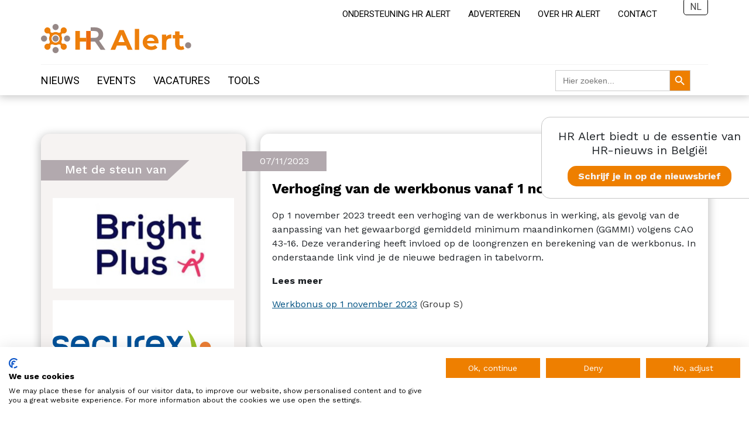

--- FILE ---
content_type: text/html; charset=UTF-8
request_url: https://www.hralert.be/nl/news/verhoging-van-de-werkbonus-vanaf-1-november-2023/
body_size: 6486
content:
<!DOCTYPE html>
<html style="margin-top: 0px!important;">
<head>
    <!-- Google tag (gtag.js) -->
    <script async src="https://www.googletagmanager.com/gtag/js?id=G-B6X2ZRVLQ9"></script>
    <script>
    window.dataLayer = window.dataLayer || [];
    function gtag(){dataLayer.push(arguments);}
    gtag('js', new Date());

    gtag('config', 'G-B6X2ZRVLQ9');
    </script>
    <script src="https://consent.cookiefirst.com/sites/hralert.be-f68c8f52-fdc7-4bbc-8637-9fbeaaa2e668/consent.js"></script>


    <link rel="stylesheet" href="https://unpkg.com/leaflet@1.9.4/dist/leaflet.css" integrity="sha256-p4NxAoJBhIIN+hmNHrzRCf9tD/miZyoHS5obTRR9BMY="crossorigin=""/>
    <script src="https://unpkg.com/leaflet@1.9.4/dist/leaflet.js" integrity="sha256-20nQCchB9co0qIjJZRGuk2/Z9VM+kNiyxNV1lvTlZBo=" crossorigin=""></script>

    <link rel="stylesheet" href="https://www.hralert.be/wp-content/themes/HRAlert/src/slidejs/splide.min.css">
    <script src="https://www.hralert.be/wp-content/themes/HRAlert/src/slidejs/splide.min.js"></script>

    <meta name="viewport" content="width=device-width, initial-scale=1">

    <title>Verhoging van de werkbonus vanaf 1 november 2023 - HR Alert</title>
    <meta name='robots' content='index, follow, max-image-preview:large, max-snippet:-1, max-video-preview:-1' />
<link rel="alternate" hreflang="nl" href="https://www.hralert.be/nl/news/verhoging-van-de-werkbonus-vanaf-1-november-2023/" />
<link rel="alternate" hreflang="fr" href="https://www.hralert.be/news/augmentation-du-bonus-a-lemploi-a-partir-du-1er-novembre-2023/" />
<link rel="alternate" hreflang="x-default" href="https://www.hralert.be/news/augmentation-du-bonus-a-lemploi-a-partir-du-1er-novembre-2023/" />

	<!-- This site is optimized with the Yoast SEO plugin v20.13 - https://yoast.com/wordpress/plugins/seo/ -->
	<link rel="canonical" href="https://www.hralert.be/nl/news/verhoging-van-de-werkbonus-vanaf-1-november-2023/" />
	<meta property="og:locale" content="nl_NL" />
	<meta property="og:type" content="article" />
	<meta property="og:title" content="Verhoging van de werkbonus vanaf 1 november 2023 - HR Alert" />
	<meta property="og:description" content="Op 1 november 2023 treedt een verhoging van de werkbonus in werking, als gevolg van de aanpassing van het gewaarborgd gemiddeld minimum maandinkomen (GGMMI) volgens CAO 43-16. Deze verandering heeft invloed op de loongrenzen en berekening van de werkbonus. In onderstaande link vind je de nieuwe bedragen in tabelvorm." />
	<meta property="og:url" content="https://www.hralert.be/nl/news/verhoging-van-de-werkbonus-vanaf-1-november-2023/" />
	<meta property="og:site_name" content="HR Alert" />
	<meta name="twitter:card" content="summary_large_image" />
	<meta name="twitter:label1" content="Geschatte leestijd" />
	<meta name="twitter:data1" content="1 minuut" />
	<script type="application/ld+json" class="yoast-schema-graph">{"@context":"https://schema.org","@graph":[{"@type":"WebPage","@id":"https://www.hralert.be/nl/news/verhoging-van-de-werkbonus-vanaf-1-november-2023/","url":"https://www.hralert.be/nl/news/verhoging-van-de-werkbonus-vanaf-1-november-2023/","name":"Verhoging van de werkbonus vanaf 1 november 2023 - HR Alert","isPartOf":{"@id":"https://www.hralert.be/nl/#website"},"datePublished":"2023-11-07T06:38:10+00:00","dateModified":"2023-11-07T06:38:10+00:00","breadcrumb":{"@id":"https://www.hralert.be/nl/news/verhoging-van-de-werkbonus-vanaf-1-november-2023/#breadcrumb"},"inLanguage":"nl-NL","potentialAction":[{"@type":"ReadAction","target":["https://www.hralert.be/nl/news/verhoging-van-de-werkbonus-vanaf-1-november-2023/"]}]},{"@type":"BreadcrumbList","@id":"https://www.hralert.be/nl/news/verhoging-van-de-werkbonus-vanaf-1-november-2023/#breadcrumb","itemListElement":[{"@type":"ListItem","position":1,"name":"Accueil","item":"https://www.hralert.be/nl/"},{"@type":"ListItem","position":2,"name":"Verhoging van de werkbonus vanaf 1 november 2023"}]},{"@type":"WebSite","@id":"https://www.hralert.be/nl/#website","url":"https://www.hralert.be/nl/","name":"HR Alert","description":"Real Time News for Human Resources Governance","publisher":{"@id":"https://www.hralert.be/nl/#organization"},"potentialAction":[{"@type":"SearchAction","target":{"@type":"EntryPoint","urlTemplate":"https://www.hralert.be/nl/?s={search_term_string}"},"query-input":"required name=search_term_string"}],"inLanguage":"nl-NL"},{"@type":"Organization","@id":"https://www.hralert.be/nl/#organization","name":"HR Alert","url":"https://www.hralert.be/nl/","logo":{"@type":"ImageObject","inLanguage":"nl-NL","@id":"https://www.hralert.be/nl/#/schema/logo/image/","url":"https://hralert.arkdevel.be/wp-content/uploads/2022/01/logo-base-couleur_1.svg","contentUrl":"https://hralert.arkdevel.be/wp-content/uploads/2022/01/logo-base-couleur_1.svg","width":350.41,"height":68.12,"caption":"HR Alert"},"image":{"@id":"https://www.hralert.be/nl/#/schema/logo/image/"}}]}</script>
	<!-- / Yoast SEO plugin. -->


<script type="text/javascript">
window._wpemojiSettings = {"baseUrl":"https:\/\/s.w.org\/images\/core\/emoji\/14.0.0\/72x72\/","ext":".png","svgUrl":"https:\/\/s.w.org\/images\/core\/emoji\/14.0.0\/svg\/","svgExt":".svg","source":{"concatemoji":"https:\/\/www.hralert.be\/wp-includes\/js\/wp-emoji-release.min.js?ver=6.2.2"}};
/*! This file is auto-generated */
!function(e,a,t){var n,r,o,i=a.createElement("canvas"),p=i.getContext&&i.getContext("2d");function s(e,t){p.clearRect(0,0,i.width,i.height),p.fillText(e,0,0);e=i.toDataURL();return p.clearRect(0,0,i.width,i.height),p.fillText(t,0,0),e===i.toDataURL()}function c(e){var t=a.createElement("script");t.src=e,t.defer=t.type="text/javascript",a.getElementsByTagName("head")[0].appendChild(t)}for(o=Array("flag","emoji"),t.supports={everything:!0,everythingExceptFlag:!0},r=0;r<o.length;r++)t.supports[o[r]]=function(e){if(p&&p.fillText)switch(p.textBaseline="top",p.font="600 32px Arial",e){case"flag":return s("\ud83c\udff3\ufe0f\u200d\u26a7\ufe0f","\ud83c\udff3\ufe0f\u200b\u26a7\ufe0f")?!1:!s("\ud83c\uddfa\ud83c\uddf3","\ud83c\uddfa\u200b\ud83c\uddf3")&&!s("\ud83c\udff4\udb40\udc67\udb40\udc62\udb40\udc65\udb40\udc6e\udb40\udc67\udb40\udc7f","\ud83c\udff4\u200b\udb40\udc67\u200b\udb40\udc62\u200b\udb40\udc65\u200b\udb40\udc6e\u200b\udb40\udc67\u200b\udb40\udc7f");case"emoji":return!s("\ud83e\udef1\ud83c\udffb\u200d\ud83e\udef2\ud83c\udfff","\ud83e\udef1\ud83c\udffb\u200b\ud83e\udef2\ud83c\udfff")}return!1}(o[r]),t.supports.everything=t.supports.everything&&t.supports[o[r]],"flag"!==o[r]&&(t.supports.everythingExceptFlag=t.supports.everythingExceptFlag&&t.supports[o[r]]);t.supports.everythingExceptFlag=t.supports.everythingExceptFlag&&!t.supports.flag,t.DOMReady=!1,t.readyCallback=function(){t.DOMReady=!0},t.supports.everything||(n=function(){t.readyCallback()},a.addEventListener?(a.addEventListener("DOMContentLoaded",n,!1),e.addEventListener("load",n,!1)):(e.attachEvent("onload",n),a.attachEvent("onreadystatechange",function(){"complete"===a.readyState&&t.readyCallback()})),(e=t.source||{}).concatemoji?c(e.concatemoji):e.wpemoji&&e.twemoji&&(c(e.twemoji),c(e.wpemoji)))}(window,document,window._wpemojiSettings);
</script>
<style type="text/css">
img.wp-smiley,
img.emoji {
	display: inline !important;
	border: none !important;
	box-shadow: none !important;
	height: 1em !important;
	width: 1em !important;
	margin: 0 0.07em !important;
	vertical-align: -0.1em !important;
	background: none !important;
	padding: 0 !important;
}
</style>
	<link rel='stylesheet' id='wpml-blocks-css' href='https://www.hralert.be/wp-content/plugins/sitepress-multilingual-cms/dist/css/blocks/styles.css?ver=4.6.5' type='text/css' media='all' />
<link rel='stylesheet' id='contact-form-7-css' href='https://www.hralert.be/wp-content/plugins/contact-form-7/includes/css/styles.css?ver=5.6.2' type='text/css' media='all' />
<link rel='stylesheet' id='wpml-legacy-dropdown-0-css' href='https://www.hralert.be/wp-content/plugins/sitepress-multilingual-cms/templates/language-switchers/legacy-dropdown/style.min.css?ver=1' type='text/css' media='all' />
<link rel='stylesheet' id='ivory-search-styles-css' href='https://www.hralert.be/wp-content/plugins/add-search-to-menu/public/css/ivory-search.min.css?ver=5.5.12' type='text/css' media='all' />
<link rel='stylesheet' id='parent-style-css' href='https://www.hralert.be/wp-content/themes/HRAlert/src/css/style.css?ver=6.2.2' type='text/css' media='all' />
<link rel='stylesheet' id='wp-members-css' href='https://www.hralert.be/wp-content/plugins/wp-members/assets/css/forms/generic-no-float.min.css?ver=3.5.4.3' type='text/css' media='all' />
<script type='text/javascript' id='wpml-cookie-js-extra'>
/* <![CDATA[ */
var wpml_cookies = {"wp-wpml_current_language":{"value":"nl","expires":1,"path":"\/"}};
var wpml_cookies = {"wp-wpml_current_language":{"value":"nl","expires":1,"path":"\/"}};
/* ]]> */
</script>
<script type='text/javascript' src='https://www.hralert.be/wp-content/plugins/sitepress-multilingual-cms/res/js/cookies/language-cookie.js?ver=4.6.5' id='wpml-cookie-js'></script>
<script type='text/javascript' src='https://www.hralert.be/wp-content/plugins/sitepress-multilingual-cms/templates/language-switchers/legacy-dropdown/script.min.js?ver=1' id='wpml-legacy-dropdown-0-js'></script>
<script type='text/javascript' src='https://www.hralert.be/wp-includes/js/jquery/jquery.min.js?ver=3.6.4' id='jquery-core-js'></script>
<script type='text/javascript' src='https://www.hralert.be/wp-includes/js/jquery/jquery-migrate.min.js?ver=3.4.0' id='jquery-migrate-js'></script>
<script type='text/javascript' src='https://www.hralert.be/wp-content/themes/HRAlert/src/js/scripts.js?ver=6.2.2' id='script-perso-js'></script>
<link rel="https://api.w.org/" href="https://www.hralert.be/nl/wp-json/" /><link rel="alternate" type="application/json" href="https://www.hralert.be/nl/wp-json/wp/v2/news/1141" /><link rel="EditURI" type="application/rsd+xml" title="RSD" href="https://www.hralert.be/xmlrpc.php?rsd" />
<link rel="wlwmanifest" type="application/wlwmanifest+xml" href="https://www.hralert.be/wp-includes/wlwmanifest.xml" />
<meta name="generator" content="WordPress 6.2.2" />
<link rel='shortlink' href='https://www.hralert.be/nl/?p=1141' />
<link rel="alternate" type="application/json+oembed" href="https://www.hralert.be/nl/wp-json/oembed/1.0/embed?url=https%3A%2F%2Fwww.hralert.be%2Fnl%2Fnews%2Fverhoging-van-de-werkbonus-vanaf-1-november-2023%2F" />
<link rel="alternate" type="text/xml+oembed" href="https://www.hralert.be/nl/wp-json/oembed/1.0/embed?url=https%3A%2F%2Fwww.hralert.be%2Fnl%2Fnews%2Fverhoging-van-de-werkbonus-vanaf-1-november-2023%2F&#038;format=xml" />
<meta name="generator" content="WPML ver:4.6.5 stt:37,4;" />
<link rel="icon" href="https://www.hralert.be/wp-content/uploads/2022/04/logo.png" sizes="32x32" />
<link rel="icon" href="https://www.hralert.be/wp-content/uploads/2022/04/logo.png" sizes="192x192" />
<link rel="apple-touch-icon" href="https://www.hralert.be/wp-content/uploads/2022/04/logo.png" />
<meta name="msapplication-TileImage" content="https://www.hralert.be/wp-content/uploads/2022/04/logo.png" />
			<style type="text/css" media="screen">
			/* Ivory search custom CSS code */
			button.is-search-submit span.is-search-icon{
background-color : #EE7F00;
cursor: pointer;
}
button.is-search-submit span.is-search-icon svg path {
    fill: #FFF;
}			</style>
		
</head>
<body style="margin: 0px!important;">
<header class="desktopNav">
    <nav id="subNav">
        <div class="menu-secondarymenu-nl-container"><ul id="secondary-menu" class="menu"><li id="menu-item-1040" class="menu-item menu-item-type-custom menu-item-object-custom menu-item-1040"><a title="Ondersteuning HR Alert" target="_blank" rel="noopener" href="https://hralert.koalect.com/nl-NL/p/hr-alert">Ondersteuning HR Alert</a></li>
<li id="menu-item-344" class="menu-item menu-item-type-post_type menu-item-object-page menu-item-344"><a title="ADVERTEREN" href="https://www.hralert.be/nl/adverteren/">ADVERTEREN</a></li>
<li id="menu-item-345" class="menu-item menu-item-type-post_type menu-item-object-page menu-item-345"><a title=" OVER HR ALERT" href="https://www.hralert.be/nl/homepage/over-hr-alert/">OVER HR ALERT</a></li>
<li id="menu-item-346" class="menu-item menu-item-type-post_type menu-item-object-page menu-item-346"><a title="Contact" href="https://www.hralert.be/nl/contact/">Contact</a></li>
</ul></div>
<div
	 class="wpml-ls-statics-shortcode_actions wpml-ls wpml-ls-legacy-dropdown js-wpml-ls-legacy-dropdown">
	<ul>

		<li tabindex="0" class="wpml-ls-slot-shortcode_actions wpml-ls-item wpml-ls-item-nl wpml-ls-current-language wpml-ls-first-item wpml-ls-item-legacy-dropdown">
			<a href="#" class="js-wpml-ls-item-toggle wpml-ls-item-toggle">
                <span class="wpml-ls-native">NL</span></a>

			<ul class="wpml-ls-sub-menu">
				
					<li class="wpml-ls-slot-shortcode_actions wpml-ls-item wpml-ls-item-fr wpml-ls-last-item">
						<a href="https://www.hralert.be/news/augmentation-du-bonus-a-lemploi-a-partir-du-1er-novembre-2023/" class="wpml-ls-link">
                            <span class="wpml-ls-native" lang="fr">FR</span></a>
					</li>

							</ul>

		</li>

	</ul>
</div>
    </nav>
    <article>
        <a href="/"><img src="https://www.hralert.be/wp-content/themes/HRAlert/src/images/HR-Alert-Logo.svg"  alt="HR Alert"/></a>
        <!--            <h2><span>Real Time News</span><br /> for Human Resources Governance</h2>
        -->        </article>
    <nav id="mainNav">
        <div class="menu-main-menu-nl-container"><ul id="primary-menu" class="menu"><li id="menu-item-498" class="menu-item menu-item-type-post_type menu-item-object-page menu-item-498"><a href="https://www.hralert.be/nl/news/">Nieuws</a></li>
<li id="menu-item-499" class="menu-item menu-item-type-post_type menu-item-object-page menu-item-499"><a href="https://www.hralert.be/nl/eventsnl/">Events</a></li>
<li id="menu-item-500" class="menu-item menu-item-type-post_type menu-item-object-page menu-item-500"><a href="https://www.hralert.be/nl/jobs/">Vacatures</a></li>
<li id="menu-item-501" class="menu-item menu-item-type-post_type menu-item-object-page menu-item-501"><a href="https://www.hralert.be/nl/partners/">Tools</a></li>
<li class=" astm-search-menu is-menu default menu-item"><form  class="is-search-form is-form-style is-form-style-3 is-form-id-0 " action="https://www.hralert.be/nl/" method="get" role="search" ><label for="is-search-input-0"><span class="is-screen-reader-text">Zoek naar:</span><input  type="search" id="is-search-input-0" name="s" value="" class="is-search-input" placeholder="Hier zoeken..." autocomplete=off /></label><button type="submit" class="is-search-submit"><span class="is-screen-reader-text">Zoekknop</span><span class="is-search-icon"><svg focusable="false" aria-label="Zoeken" xmlns="http://www.w3.org/2000/svg" viewBox="0 0 24 24" width="24px"><path d="M15.5 14h-.79l-.28-.27C15.41 12.59 16 11.11 16 9.5 16 5.91 13.09 3 9.5 3S3 5.91 3 9.5 5.91 16 9.5 16c1.61 0 3.09-.59 4.23-1.57l.27.28v.79l5 4.99L20.49 19l-4.99-5zm-6 0C7.01 14 5 11.99 5 9.5S7.01 5 9.5 5 14 7.01 14 9.5 11.99 14 9.5 14z"></path></svg></span></button></form><div class="search-close"></div></li></ul></div>    </nav>
</header>
<header class="mobilepNav">
    <img src="https://www.hralert.be/wp-content/themes/HRAlert/src/images/close.svg" alt="close" class="navClose close" />
    <img src="https://www.hralert.be/wp-content/themes/HRAlert/src/images/burgerMenu.svg" alt="Open" class="navClose open" />
    <article>
        <a href="/"><img src="https://www.hralert.be/wp-content/themes/HRAlert/src/images/HR-Alert-Logo.svg"  alt="HR Alert"/></a>
        <!--            <h2><span>Real Time News</span><br /> for Human Resources Governance</h2>
        -->        </article>
    <nav id="mainNav">
        <div class="menu-main-menu-nl-container"><ul id="primary-menu" class="menu"><li class="menu-item menu-item-type-post_type menu-item-object-page menu-item-498"><a href="https://www.hralert.be/nl/news/">Nieuws</a></li>
<li class="menu-item menu-item-type-post_type menu-item-object-page menu-item-499"><a href="https://www.hralert.be/nl/eventsnl/">Events</a></li>
<li class="menu-item menu-item-type-post_type menu-item-object-page menu-item-500"><a href="https://www.hralert.be/nl/jobs/">Vacatures</a></li>
<li class="menu-item menu-item-type-post_type menu-item-object-page menu-item-501"><a href="https://www.hralert.be/nl/partners/">Tools</a></li>
<li class=" astm-search-menu is-menu default menu-item"><form  class="is-search-form is-form-style is-form-style-3 is-form-id-0 " action="https://www.hralert.be/nl/" method="get" role="search" ><label for="is-search-input-0"><span class="is-screen-reader-text">Zoek naar:</span><input  type="search" id="is-search-input-0" name="s" value="" class="is-search-input" placeholder="Hier zoeken..." autocomplete=off /></label><button type="submit" class="is-search-submit"><span class="is-screen-reader-text">Zoekknop</span><span class="is-search-icon"><svg focusable="false" aria-label="Zoeken" xmlns="http://www.w3.org/2000/svg" viewBox="0 0 24 24" width="24px"><path d="M15.5 14h-.79l-.28-.27C15.41 12.59 16 11.11 16 9.5 16 5.91 13.09 3 9.5 3S3 5.91 3 9.5 5.91 16 9.5 16c1.61 0 3.09-.59 4.23-1.57l.27.28v.79l5 4.99L20.49 19l-4.99-5zm-6 0C7.01 14 5 11.99 5 9.5S7.01 5 9.5 5 14 7.01 14 9.5 11.99 14 9.5 14z"></path></svg></span></button></form><div class="search-close"></div></li></ul></div>    </nav>
    <nav id="subNav">
        <div class="menu-secondarymenu-nl-container"><ul id="secondary-menu" class="menu"><li class="menu-item menu-item-type-custom menu-item-object-custom menu-item-1040"><a title="Ondersteuning HR Alert" target="_blank" rel="noopener" href="https://hralert.koalect.com/nl-NL/p/hr-alert">Ondersteuning HR Alert</a></li>
<li class="menu-item menu-item-type-post_type menu-item-object-page menu-item-344"><a title="ADVERTEREN" href="https://www.hralert.be/nl/adverteren/">ADVERTEREN</a></li>
<li class="menu-item menu-item-type-post_type menu-item-object-page menu-item-345"><a title=" OVER HR ALERT" href="https://www.hralert.be/nl/homepage/over-hr-alert/">OVER HR ALERT</a></li>
<li class="menu-item menu-item-type-post_type menu-item-object-page menu-item-346"><a title="Contact" href="https://www.hralert.be/nl/contact/">Contact</a></li>
</ul></div>
<div class="wpml-ls-statics-footer wpml-ls wpml-ls-legacy-list-horizontal">
	<ul><li class="wpml-ls-slot-footer wpml-ls-item wpml-ls-item-nl wpml-ls-current-language wpml-ls-first-item wpml-ls-item-legacy-list-horizontal">
				<a href="https://www.hralert.be/nl/news/verhoging-van-de-werkbonus-vanaf-1-november-2023/" class="wpml-ls-link">
                                                        <img
            class="wpml-ls-flag"
            src="https://www.hralert.be/wp-content/plugins/sitepress-multilingual-cms/res/flags/nl.png"
            alt=""
            width=18
            height=12
    /><span class="wpml-ls-native">NL</span></a>
			</li><li class="wpml-ls-slot-footer wpml-ls-item wpml-ls-item-fr wpml-ls-last-item wpml-ls-item-legacy-list-horizontal">
				<a href="https://www.hralert.be/news/augmentation-du-bonus-a-lemploi-a-partir-du-1er-novembre-2023/" class="wpml-ls-link">
                                                        <img
            class="wpml-ls-flag"
            src="https://www.hralert.be/wp-content/plugins/sitepress-multilingual-cms/res/flags/fr.png"
            alt=""
            width=18
            height=12
    /><span class="wpml-ls-native" lang="fr">FR</span></a>
			</li></ul>
</div>
    </nav>
    </header>
    <div id="mainContent">

<aside class="hide">
    <div id="toggleAside">
        <img src="https://www.hralert.be/wp-content/themes/HRAlert/src/images/chevron.svg" alt="close" />
    </div>
            <section id="partners">
            <h3>Met de steun van</h3>
            <div class="content">
                                    <a href="https://www.brightplus.be/nl" target="_blank" title="Bright Plus">
                        <img src="http://partner.hralert.be/storages/media_library/1GaHIzL11TezRS1JHZoI1u7smHEbZnwtbd5oeJxG.png" width="372" height="186" alt="Bright Plus"/>
                    </a>
                                    <a href="https://www.securex.be/nl" target="_blank" title="Securex">
                        <img src="http://partner.hralert.be/storages/media_library/dHu3rkdsgAVuCoWrAKBr4hQPahwHthiPQ7mFQjeQ.png" width="1180" height="590" alt="Securex"/>
                    </a>
                                    <a href="https://www.kelio.be/nl/?utm_source=HR-ALERT&utm_medium=LOGO&utm_campaign=WEB" target="_blank" title="Kelio">
                        <img src="http://partner.hralert.be/storages/media_library/79UZj4rGkPZvZi0zLG4tAo9LwGjcxFF91kQgJjAz.png" width="2000" height="1000" alt="Kelio"/>
                    </a>
                            </div>
        </section>
            <section id="ressources">
            <h3>Tools</h3>
            <div class="content">
                                            <article>
                                <img src="https://www.hralert.be/wp-content/themes/HRAlert/src/images/ressources.svg" />
                                <div>
                                    <a href="/nl/partner/hr-alert-20230702-hr-alert-technical-sheet-20230702-partner-content-hr-alert-nl" title="HR Alert Tools: Interne communicatie">HR Alert Tools: Interne communicatie</a>
                                    <span>HR Alert</span>
                                </div>
                            </article>
                                            <article>
                                <img src="https://www.hralert.be/wp-content/themes/HRAlert/src/images/ressources.svg" />
                                <div>
                                    <a href="/nl/partner/hr-alert-202309-hr-alert-pc-yelaw-202309-hr-alert-pc-yelaw-nl" title="De HR juridische vraag: een vervroegde terugkeer naar het werk">De HR juridische vraag: een vervroegde terugkeer naar het werk</a>
                                    <span>HR Alert</span>
                                </div>
                            </article>
                                            <article>
                                <img src="https://www.hralert.be/wp-content/themes/HRAlert/src/images/ressources.svg" />
                                <div>
                                    <a href="/nl/partner/hr-alert-202310-hr-alert-pc-yelaw-202310-hr-alert-pc-yelaw-nl" title="De HR juridische vraag: Elektrische oplaadpalen voor personeel?">De HR juridische vraag: Elektrische oplaadpalen voor personeel?</a>
                                    <span>HR Alert</span>
                                </div>
                            </article>
                            </div>
        </section>
            <section id="events">
            <h3>Onze events</h3>
            <div class="content">
                                            <article>
                                <figure>
                                    <img src="https://www.hralert.be/wp-content/themes/HRAlert/src/images/calendar.png" />
                                    <div class="backgroundCalendar"></div>
                                    <p>22/01<br>2026</p>
                                </figure>
                                <div>
                                    <a href="/nl/event/hr-alert-20251218-hr-alert-webinaire-securex-20251218-event-hr-alert-nl" title="Re-integratie : nieuwe regels 2026">Re-integratie : nieuwe regels 2026</a>
                                    <span>
                                    <img src="https://www.hralert.be/wp-content/themes/HRAlert/src/images/map.svg" />Online                                </span>
                                </div>
                            </article>
                                    </div>
            <h3>Andere events</h3>
            <div class="content">
                <article><div><span style='padding-left:0px;'>Er zijn momenteel geen andere events</span></div></article>            </div>
        </section>
    </aside>
<script>
    document.addEventListener( 'DOMContentLoaded', function() {
        var splide = new Splide( '.splide',{
            type   : 'loop',
            perPage: 1,
            pagination: false,
        } );
        splide.mount();
    } );
</script>
<section id="asideNewsletter">
    <p>HR Alert biedt u de essentie van HR-nieuws in België!</p>
    <a href="/nl/mailchimp/" class="commonCTA" title="Schrijf je in op de nieuwsbrief">Schrijf je in op de nieuwsbrief</a>
</section>        <div class="rightCol" id="newsList">
            <article class=""><div class="newsDate">07/11/2023</div><h1>Verhoging van de werkbonus vanaf 1 november 2023</h1>
                <p>Op 1 november 2023 treedt een verhoging van de werkbonus in werking, als gevolg van de aanpassing van het gewaarborgd gemiddeld minimum maandinkomen (GGMMI) volgens CAO 43-16. Deze verandering heeft invloed op de loongrenzen en berekening van de werkbonus. In onderstaande link vind je de nieuwe bedragen in tabelvorm.</p><div class="moreLink">
                    <p>Lees meer</p>
<ul><li>
                          <a href="https://www.groups.be/nl/nieuws/juridische-artikels/werkbonus-op-1-november-2023 " title="Werkbonus op 1 november 2023" target="_blank" >Werkbonus op 1 november 2023</a><span>(Group S)</span></li><li>
                          <a href=" " title="" target="_blank"></a></li></ul>
                    </div></article>        </div>
    </div>
<footer>
	<div>
		<section>
			<img src="https://www.hralert.be/wp-content/themes/HRAlert/src/images/HRAlertFooter.svg" alt="HR Alert" title="HR Alert" />
			<!--<span>HR Alert</span>-->
		</section>
		<section>
			<div class="menu-main-menu-nl-container"><ul id="primary-menu" class="menu"><li class="menu-item menu-item-type-post_type menu-item-object-page menu-item-498"><a href="https://www.hralert.be/nl/news/">Nieuws</a></li>
<li class="menu-item menu-item-type-post_type menu-item-object-page menu-item-499"><a href="https://www.hralert.be/nl/eventsnl/">Events</a></li>
<li class="menu-item menu-item-type-post_type menu-item-object-page menu-item-500"><a href="https://www.hralert.be/nl/jobs/">Vacatures</a></li>
<li class="menu-item menu-item-type-post_type menu-item-object-page menu-item-501"><a href="https://www.hralert.be/nl/partners/">Tools</a></li>
<li class=" astm-search-menu is-menu default menu-item"><form  class="is-search-form is-form-style is-form-style-3 is-form-id-0 " action="https://www.hralert.be/nl/" method="get" role="search" ><label for="is-search-input-0"><span class="is-screen-reader-text">Zoek naar:</span><input  type="search" id="is-search-input-0" name="s" value="" class="is-search-input" placeholder="Hier zoeken..." autocomplete=off /></label><button type="submit" class="is-search-submit"><span class="is-screen-reader-text">Zoekknop</span><span class="is-search-icon"><svg focusable="false" aria-label="Zoeken" xmlns="http://www.w3.org/2000/svg" viewBox="0 0 24 24" width="24px"><path d="M15.5 14h-.79l-.28-.27C15.41 12.59 16 11.11 16 9.5 16 5.91 13.09 3 9.5 3S3 5.91 3 9.5 5.91 16 9.5 16c1.61 0 3.09-.59 4.23-1.57l.27.28v.79l5 4.99L20.49 19l-4.99-5zm-6 0C7.01 14 5 11.99 5 9.5S7.01 5 9.5 5 14 7.01 14 9.5 11.99 14 9.5 14z"></path></svg></span></button></form><div class="search-close"></div></li></ul></div>		</section>
		<section>
            			<a href="/nl/disclaimer" title="Disclaimer" alt="Disclaimer">Disclaimer</a>
			<a href="/nl/cookie-privacy-policy-for-website" title="Cookies" alt="Cookies">Cookies & Privacy</a>
<!--			<a href="" title="Disclaimer" alt="Disclaimer"><?/*= __('Vie privée', 'hrAlert')*/?></a>
-->		</section>
	</div>
	<span>© HR Alert 2026</span>
</footer>


--- FILE ---
content_type: text/css
request_url: https://www.hralert.be/wp-content/themes/HRAlert/src/css/style.css?ver=6.2.2
body_size: 6768
content:
@import url("https://fonts.googleapis.com/css2?family=Roboto:wght@400;500;700&display=swap");
@import url("https://fonts.googleapis.com/css2?family=Work+Sans:wght@400;500;700&display=swap");
/* common */
p{
  font-family: 'Work Sans', sans-serif;
  font-style: normal;
  font-weight: normal;
  font-size: 16px;
  line-height: 24px;
  color: #212529;
}
div#mainContent {
  max-width: 1140px;
  margin: auto;
  padding: 50px 30px;
  display: flex;
  flex-direction: row; }
div#banneringHorizontal{
  max-width: 1140px;
  margin: auto;
  /*  padding: 10px 15px;*/
  display: flex;
  flex-direction: row;
  margin-bottom: 20px;
}
div#banneringHorizontal a{
  width: 100%;
  max-width: 728px;
  margin: auto;
}
div#banneringHorizontal a img{
  max-width: 100%;
}
a {
  text-decoration: none; }

a.commonCTA, input[type='submit' i], #mainContent.membersPages ul li a{
  background-color: #EE7F00;
  color: #F6F3F2;
  font-family: 'Work Sans', sans-serif;
  font-weight: 700;
  font-size: 16px;
  text-align: center;
  padding: 5px 15px;
  border-radius: 15px;
  border: 3px solid #EE7F00;
  cursor: pointer;
}
a.commonCTA:hover, input[type='submit' i]:hover, #mainContent.membersPages ul li a:hover {
  background-color: #F6F3F2;
  color: #EE7F00;
}

div.rightCol {
  padding-left: 25px;
  width: 100%; }

/* Navigation */
header {
  background-color: #FFF;
  position: sticky;
  top: 0px;
  box-shadow: 0px 0px 15px 2px rgba(0, 0, 0, 0.25);
  padding: 0px 30px;
  z-index: 10000; }
header article {
  max-width: 1140px;
  margin: auto;
  display: flex;
  flex-direction: row; }
header article img {
  height: 50px; }
header article h2 {
  font-family: 'Roboto', sans-serif;
  font-weight: 400;
  color: #000;
  margin: 0px;
  font-size: 20px;
  line-height: 15px;
  margin-left: 15px;
  display: flex;
  align-items: flex-start;
  justify-content: center;
  flex-direction: column; }
header article h2 span {
  color: #EE7F00; }
header nav {
  max-width: 1140px;
  margin: auto; }
header nav ul {
  list-style: none; }
header nav a {
  text-decoration: none;
  font-family: 'Roboto', sans-serif;
  color: #000;
  text-transform: uppercase; }
header nav#subNav ul#secondary-menu {
  display: flex;
  flex-direction: row;
  justify-content: flex-end;
  padding: 15px 30px 0px 30px;
  margin: 0px; }
header nav#subNav ul#secondary-menu li {
  margin: 0px 15px;
  border-bottom: 3px solid transparent;
  padding-bottom: 5px; }
header nav#subNav ul#secondary-menu li:hover, header nav#subNav ul#secondary-menu li.current_page_item {
  border-bottom: 3px solid #EE7F00; }
header nav#subNav ul#secondary-menu li a {
  font-size: 15px; }
header nav#mainNav {
  margin-top: 15px;
  border-top: 1px solid #F3F3F3; }
header nav#mainNav ul {
  position: relative;
  display: flex;
  flex-direction: row;
  justify-content: start;
  padding: 0px 30px 0px 0px; }
header nav#mainNav ul li {
  margin-right: 30px;
  border-bottom: 5px solid transparent;
  padding-bottom: 10px; }
header nav#mainNav ul li:hover, header nav#mainNav ul li.current_page_item  {
  border-bottom: 5px solid #EE7F00; }
header nav#mainNav ul li.astm-search-menu{
  margin-top: -7px;
  position: absolute;
  right: 0;}
header nav#mainNav ul li.astm-search-menu:hover  {
  border-bottom: 5px solid #FFF;!important;}
header nav#mainNav ul li a {
  font-weight: 400;
  font-size: 18px; }

/* Aside NEwsletter*/
@media only screen and (min-width: 901px) and (max-width: 1880px)  {
  .asideLite section#asideNewsletter{
      padding: 10px 20px;
      top: 170px;
  }
  .asideLite section#asideNewsletter p {
      display: none;
  }

  .asideLite section#asideNewsletter:hover{
      padding: 20px;
  }
  .asideLite section#asideNewsletter:hover p {
      display: block;
  }
}
section#asideNewsletter {
  position: fixed;
  top: 200px;
  right: -15px;
  z-index: 10001;
  background: #FFF;
  height: fit-content;
  width: 370px;
  border: 1px solid #C6C6C6;
  box-sizing: border-box;
  border-radius: 15px;
  display: flex;
  flex-direction: column;
  align-items: center;
  justify-content: center;
  padding: 20px 25px;
}
section#asideNewsletter p{
  font-family: 'Work Sans', sans-serif;
  font-style: normal;
  font-weight: normal;
  font-size: 20px;
  line-height: 24px;
  text-align: center;
  color: #212529;
  margin-bottom: 10px;
  margin: 0px 0px 15px 0px;
}
/* Aside common*/
aside {
  height: fit-content;
  padding: 25px 0px;
  max-width: 100%;
  min-width: 350px;
  width: 350px;
  background-color: #F6F3F2;
  box-shadow: 0px 4px 15px 2px rgba(0, 0, 0, 0.25);
  border-radius: 15px; }
aside section h3 {
  position: relative;
  padding-left: 25px;
  padding-right: 40px;
  height: 35px;
  width: 190px;
  font-family: 'Work Sans', sans-serif;
  font-size: 20px;
  line-height: 33px;
  background-color: #B2A9AE;
  color: #FFF;
  font-weight: 500;
  text-align: right; }
aside section h3:after {
  content: '';
  border-bottom: 56px solid #F6F3F2;
  border-left: 60px solid transparent;
  position: absolute;
  top: -20px;
  right: -20px; }
aside section div.content {
  padding: 0px 20px; }
aside section#partners div.content {
  display: flex;
  flex-direction: column;
  align-items: center;
  justify-content: center; }
aside section#partners div.content a {
  margin: 10px auto;
  width: 100%; }
aside section#partners div.content a img {
  margin: auto;
  display: flex;
  height: auto;
  max-width: 100%;}
aside section#jobs div.content div.bottomCTA {
  margin-top: 25px;
  display: flex;
  flex-direction: row;
  justify-content: end;
  align-items: center; }
aside section#ressources div.content article {
  margin-bottom: 20px;
  display: flex;
  flex-direction: row;
  align-items: end; }
aside section#ressources div.content article img {
  width: 40px; }
aside section#ressources div.content article div {
  padding-left: 15px;
  display: flex;
  flex-direction: column; }
aside section#ressources div.content article div a {
  text-decoration: none;
  font-family: 'Work Sans', sans-serif;
  font-weight: 700;
  font-size: 16px;
  line-height: 24px;
  color: #005283; }
aside section#ressources div.content article div a:hover {
  text-decoration: underline; }
aside section#ressources div.content article div span {
  font-family: 'Work Sans', sans-serif;
  font-weight: 400;
  font-size: 16px;
  line-height: 24px; }
aside section#events div.content article {
  margin-bottom: 20px;
  display: flex;
  flex-direction: row;
  padding-bottom: 30px;
}
aside section#events div.content article figure {
  position: relative;
  margin: 0px;
  height: 80px;
  padding-left: 75px; }
aside section#events div.content article figure div.backgroundCalendar {
  position: absolute;
  background-color: #EE7F00;
  border-radius: 15px 15px 0px 0px;
  width: 60px;
  height: 18px;
  left: 0px;
  top: 3px;
  z-index: 15; }
aside section#events div.content article figure img {
  z-index: 100;
  width: 75px;
  position: absolute;
  top: 0px;
  left: 0px; }
aside section#events div.content article figure p {
  position: absolute;
  top: 25px;
  width: 50px;
  text-align: center;
  left: 0px;
  right: 0;
  margin: auto;
  font-family: 'Work Sans', sans-serif;
  font-size: 18px;
  line-height: 24px; }
aside section#events div.content article div {
  padding-left: 15px;
  display: flex;
  flex-direction: column; }
aside section#events div.content article div a {
  text-decoration: none;
  font-family: 'Work Sans', sans-serif;
  font-weight: 700;
  font-size: 16px;
  line-height: 24px;
  color: #005283; }
aside section#events div.content article div a:hover {
  text-decoration: underline; }
aside section#events div.content article div span {
  margin-top: 15px;
  font-family: 'Work Sans', sans-serif;
  font-weight: 400;
  font-size: 16px;
  line-height: 24px;
  padding-left: 35px;
  position: relative; }
aside section#events div.content article div span img {
  width: 25px;
  margin-right: 15px;
  position: absolute;
  left: 0px; }

/* News */
div.rightCol#newsList article {
  font-family: 'Work Sans', sans-serif;
  position: relative;
  padding: 80px 20px 50px 20px;
  background-color: #FFF;
  box-shadow: 0px 4px 15px 2px rgba(0, 0, 0, 0.25);
  border-radius: 15px;
  margin-bottom: 35px; }
div.rightCol#newsList article.sponsored {
  padding: 84px 20px 50px 20px; }
div.rightCol#newsList article.sponsored h2 {
  margin-top: 250px; }
div.rightCol#newsList article.sponsored div.newsSponsorised {
  width: 147px;
  height: 20px;
  position: absolute;
  top: 64px;
  left: -31px;
  background-color: #EE7F00;
  font-size: 16px;
  line-height: 20px;
  text-align: center;
  color: #FFF; }
div.rightCol#newsList article div.category {
  position: absolute;
  top: 0px;
  right: 0px;
  border-radius: 0px 15px 0px 15px;
  font-size: 18px;
  line-height: 21px;
  color: #FFF;
  text-align: center;
  padding: 5px 50px 5px 20px; }
div.rightCol#newsList article div.category.color-2{ /* HR legal */
  background-color: #5885fe;
}
div.rightCol#newsList article div.category.color-3{ /* HR Mobility */
  background-color: #088400;
}
div.rightCol#newsList article div.category.color-4{ /* HR Tech */
  background-color: #5885fe;
}
div.rightCol#newsList article div.category.color-5{ /* HR Talent dev */
  background-color: #d2e8c0;
}
div.rightCol#newsList article div.category.color-9{ /* HR News */
  background-color: #EE7F00;
}
div.rightCol#newsList article div.newsDate {
  position: absolute;
  top: 30px;
  left: -31px;
  background-color: #B2A9AE;
  font-size: 16px;
  line-height: 28px;
  color: #FFF;
  padding: 3px 30px; }
div.rightCol#newsList article div.bannerNewsSponsored {
  height: 225px;
  width: 100%;
  left: 0;
  position: absolute;
  background-size: contain !important;
  background-repeat: no-repeat !important; }
div.rightCol#newsList article h2,div.rightCol#newsList article h1 {
  margin-top: 0px;
  font-weight: 600;
  font-size: 24px;
  line-height: 28px; }
div.rightCol#newsList article h2 a {
  color: #000;
  text-decoration: none; }
div.rightCol#newsList article div.taxonomies{
  margin-top: -15px;
}
div.rightCol#newsList article div.taxonomies a{
color: #005283;
font-size: 14px;
line-height: 20px;
text-decoration: underline;
margin-right:5px;
}  
div.rightCol#newsList article div.titleImg {
    display: flex;
    flex-wrap: wrap;
}
div.rightCol#newsList article div.titleImg img{
    margin-right: 15px;
    margin-bottom: 15px;
    width: 250px;
}
div.rightCol#newsList.mainList article img {
    display: none;
}
div.rightCol#newsList.mainList article p {
       overflow: hidden;
   display: -webkit-box;
   -webkit-line-clamp: 3;
           line-clamp: 3; 
   -webkit-box-orient: vertical;
}
div.rightCol#newsList article p {
  font-size: 16px;
  line-height: 24px; }
/*div.rightCol#newsList div.moreLink {
  margin-top: 50px; }*/
div.rightCol#newsList div.moreLink p {
  font-weight: 700; }
div.rightCol#newsList div.moreLink ul {
  list-style: none;
  padding-left: 0px; }
div.rightCol#newsList div.moreLink ul li {
  margin-bottom: 10px; }
div.rightCol#newsList div.moreLink ul li a {
  color: #005283;
  font-size: 16px;
  line-height: 24px;
  text-decoration: underline; }
div.rightCol#newsList div.moreLink ul li a span {
  color: #000;
  text-decoration: none !important;
}
div.rightCol#newsList div.moreLink ul li span{
  margin-left: 5px;
  opacity: 0.8;
}
div.rightCol section#filter {
  display: flex;
  flex-direction: row;
  background-color: #F6F3F2;
  padding: 10px 15px;
  margin-bottom: 35px;
  box-shadow: 0px 4px 15px 2px rgba(0, 0, 0, 0.25);
  border-radius: 15px;
  justify-content: space-between; }
div.rightCol section#filter div.radio-item {
  margin-right: 25px;
  display: inline-block;
  position: relative;
  padding: 0 6px; }
div.rightCol section#filter div.radio-item label {
  cursor: pointer;
  font-family: 'Work Sans', sans-serif;
  font-size: 14px;
  line-height: 30px;
  display: flex; }
div.rightCol section#filter div.radio-item input[type='radio'] {
  display: none; }
div.rightCol section#filter div.radio-item label:before {
  content: " ";
  display: inline-block;
  position: relative;
  top: 5px;
  margin: 0 5px 0 0;
  width: 19px;
  height: 19px;
  max-width:19px;
  min-width:19px;
  border-radius: 11px;
  border: 2px solid #000;
  background-color: transparent; }
div.rightCol section#filter div.radio-item input[type=radio]:checked + label:after {
  border-radius: 11px;
  width: 15px;
  height: 15px;
  position: absolute;
  top: 9px;
  left: 10px;
  content: " ";
  display: block;
  background: #000; }

/* Job List page*/
section#jobList {
  width: 100%;
  padding-left: 25px;
  display: flex;
  flex-direction: row;
  flex-wrap: wrap;
  height: fit-content;
  justify-content: space-between; }
section#jobList article {
  position: relative;
  flex-direction: column;
  align-items: flex-end;
  display: flex;
  margin: 0px 0px 30px 0px;
  padding: 15px;
  width: 340px;
  height: 150px;
  max-width: 100%;
  box-shadow: 0px 4px 15px 2px rgba(0, 0, 0, 0.25);
  border-radius: 15px; }
section#jobList article img {
  width: 45%;
  position: absolute;
  top: 15px;
  left: 15px; }
section#jobList article h2, section#jobList article p {
  font-family: 'Work Sans', sans-serif;
  font-size: 20px;
  text-align: right;
  width: 50%;
  margin: 0px; }
section#jobList article h2 {
  font-weight: 500; }
section#jobList article a.commonCTA {
  position: absolute;
  bottom: 15px;
  right: 15px; }

/*Event Form */
.branding-line-container.ng-star-inserted {
  opacity: 0; }

/*About Page*/
div.aboutPage {
  padding-top: 30px !important;
  flex-direction: column !important; }
div.aboutPage iframe{
  margin: auto;
  display:flex;
}
div.aboutPage h1 {
  font-family: 'Work Sans', sans-serif;
  font-weight: 400;
  font-size: 32px;
  color: #212529;
  line-height: 38px; }
div.aboutPage section article {
  height: fit-content;
  display: flex;
  flex-direction: row;
  margin: 50px auto;
  box-shadow: 0px 4px 15px 2px rgba(0, 0, 0, 0.25);
  border-radius: 15px; }
div.aboutPage section article:nth-child(2n) {
  flex-direction: row-reverse; }
div.aboutPage section article:nth-child(2n) div.img {
  border-radius: 0px 15px 15px 0px; }
div.aboutPage section article div {
  width: 50%;
  box-sizing: border-box; }
div.aboutPage section article div.img {
  border-radius: 15px 0px 0px 15px;
  height: auto;
  background-size: cover;
  background-position: 50%; }
div.aboutPage section article div.text {
  padding: 25px;
  font-family: 'Work Sans', sans-serif;
  font-weight: 400;
  font-size: 16px;
  line-height: 24px; }
div.aboutPage section article div.text a {
  text-decoration: underline;
  color: #005283; }
div.aboutPage section article.contact{
  display: flex;
  align-items: center;
  justify-content: space-evenly;
  min-height: 100px;
}

/*Contact Page*/
div.contactPage {
  padding-top: 30px !important;
  flex-direction: column !important; }
div.contactPage h1 {
  font-family: 'Work Sans', sans-serif;
  font-weight: 400;
  font-size: 32px;
  color: #212529;
  line-height: 38px; }
div.contactPage section {
  display: flex;
  flex-direction: row;
  flex-wrap: wrap;
  justify-content: space-between; }
div.contactPage section hr {
  width: 100%;
  opacity: 0.10;
  margin: 25px auto; }
div.contactPage section.contactForm, div.contactPage section.ContactInfos {
  margin-bottom: 50px;
  min-width: 414px;
  max-width: 100%;
  width: 48.5%;
  box-sizing: border-box;
  display: flex;
  flex-direction: row;
  flex-wrap: wrap;
  box-shadow: 0px 4px 15px 2px rgba(0, 0, 0, 0.25);
  border-radius: 15px;
  padding: 15px; }
div.contactPage section.contactForm .wpcf7-not-valid-tip, div.contactPage section.contactForm .wpcf7-response-output {
  font-family: 'Work Sans', sans-serif;
  font-weight: 400;
  font-size: 16px; }
div.contactPage section.contactForm .wpcf7 {
  width: 100%; }
div.contactPage section.contactForm .wpcf7 form input[type='text'], div.contactPage section.contactForm .wpcf7 form input[type='email'], div.contactPage section.contactForm .wpcf7 form textarea, div.contactPage section.contactForm .wpcf7 form select {
  margin: 15px 0px;
  width: 100%;
  padding: 0.375rem 0.75rem;
  background-color: #ffffff;
  background-clip: padding-box;
  border: 1px solid #ced4da;
  border-radius: 0.2rem;
  transition: border-color 0.15s ease-in-out, box-shadow 0.15s ease-in-out;
  font-family: 'Work Sans', sans-serif;
  font-weight: 400;
  font-size: 16px;
  color: #495057 !important;
  line-height: 18px;
  box-sizing: border-box; }
div.contactPage section.contactForm .wpcf7 form input[type='submit'] {
  float: right; }
div.contactPage section.contactForm .wpcf7 form input[type='text']:focus, div.contactPage section.contactForm .wpcf7 form input[type='email']:focus, div.contactPage section.contactForm .wpcf7 form textarea:focus {
  color: #495057;
  background-color: #ffffff;
  border-color: #ffbc6f;
  outline: 0;
  box-shadow: 0 0 0 0.2rem rgba(238, 127, 0, 0.25); }
div.contactPage section.contactForm .wpcf7 form .wpcf7-checkbox {
  width: 100%; }
div.contactPage section.contactForm .wpcf7 form .wpcf7-checkbox span.wpcf7-list-item {
  display: flex;
  flex-direction: row-reverse;
  justify-content: end;
  align-items: center;
  font-family: 'Work Sans', sans-serif;
  font-weight: 400;
  font-size: 16px;
  color: #495057 !important;
  line-height: 18px; }
div.contactPage section.contactForm .wpcf7 form .wpcf7-checkbox input[type="checkbox"] {
  margin-right: 15px;
  width: 20px;
  height: 20px; }
div.contactPage section.ContactInfos {
  display: flex;
  flex-direction: column;
  justify-content: end; }
div.contactPage section.ContactInfos h2 {
  font-family: 'Work Sans', sans-serif;
  font-weight: 400;
  font-size: 24px;
  color: #212529;
  line-height: 28px; }
div.contactPage section.ContactInfos p, div.contactPage section.ContactInfos a {
  font-family: 'Work Sans', sans-serif;
  font-weight: 400;
  font-size: 16px;
  color: #212529;
  line-height: 18px;
  margin-bottom: 0px; }
div.contactPage section.ContactInfos p strong, div.contactPage section.ContactInfos a strong {
  font-weight: 500; }
div.contactPage section.ContactInfos a {
  margin-top: 25px;
  font-weight: 500;
  text-decoration: none;
  color: #005283 !important;
  word-break: break-all;}
div.contactPage section.ContactInfos article {
  display: flex;
  flex-direction: row;
  margin-bottom: 25px; }
div.contactPage section.ContactInfos article .img {
  margin-right: 35px;
  background-position: 50%;
  background-size: cover;
  width: 100px;
  height: 100px;
  border-radius: 50%; }
div.contactPage section.ContactInfos article div {
  display: flex;
  flex-direction: column; }
div.contactPage section.ContactInfos article div a {
  margin-top: 10px; }

/*# sourceMappingURL=style.css.map */
footer {
  display: flex;
  flex-direction: column;
  justify-content: center;
  align-items: center;
  max-width: 1140px;
  margin: auto;
  padding: 25px 0px;}
footer span {
  width: 100%;
  margin-top: 15px;
  text-decoration: none;
  color: #110f0f;
  font-weight: 100;
  line-height: 21px;
  font-size: 14px;
  font-family: 'Work Sans', sans-serif;
  text-align: center;
}
footer div {
  width: 100%;
  display: flex;
  flex-direction: row;
  flex-wrap: wrap;
  justify-content: space-around;
  align-items: center;}
footer div  section{
  display: flex;
  flex-direction: column;
  justify-content: center;
  align-items: start;}

footer div  section img {
  width: 145px;
}


footer div  section  ul{
  list-style: none;
}
footer div  section  li{
  padding: 8px 0px;
}
footer div  section  a{
  padding: 8px 0px;
  text-decoration: none;
  color: #110f0f;
  font-weight: 100;
  text-transform: uppercase;
  line-height: 21px;
  font-size: 14px;
  font-family: 'Work Sans', sans-serif;
}
footer div  section  a:hover{
  text-decoration: underline;
}


/* responsive */
@media only screen and (max-width: 900px) {
  header.desktopNav{
    display: none;
  }
  header.mobilepNav{
    padding: 25px;
    display: flex;
    flex-direction: column;
    position: relative;
  }
  header.mobilepNav img.navClose{
    position: absolute;
    top: 25px;
    right: 25px;
    cursor: pointer;
    color: red;
    width: 25px;
  }
  header.mobilepNav img.navClose.close{
    display: none;
  }
  header.mobilepNav article{
    width: 100%;
    flex-wrap: wrap;
  }
  header.mobilepNav article img{
    height: auto;
    width: 50%;
    margin-right: 15px;
  }
  header.mobilepNav article h2{
    margin-left: 0px;
    margin-top: 10px;
    font-size: 16px;
  }
  header.mobilepNav hr{
    width: 100%;
    border-top: 1px solid #F3F3F3;
  }
  header.mobilepNav nav {
    width: 100%;
    display: none;
  }
  header.mobilepNav nav#mainNav ul, header.mobilepNav nav#subNav ul{
    flex-direction: column!important;
    padding: 0px!important;
    margin-bottom: 0px!important;
  }

  #secondary-menu {
    margin-top: 15px!important;
  }
  #secondary-menu li{
    margin-left: 0px!important;
  }
  header.mobilepNav nav#mainNav {
    border-bottom: 1px solid #F3F3F3;
  }
  header.mobilepNav nav#mainNav ul li, header.mobilepNav nav#subNav ul li{
    width: fit-content;
    padding-bottom: 0px;
    margin-bottom: 10px!important;
  }
  header.mobilepNav nav#subNav ul li{
    margin: 0px;
  }
  div.aboutPage section article,div.aboutPage section article:nth-child(2n){
    flex-direction: column;
  }
  div.aboutPage section article div{
    width: 100%;
  }
  div.aboutPage section article div.img,div.aboutPage section article:nth-child(2n) div.img{
    width: 100%;
    height: 300px;
    border-radius: 15px 15px 0px 0px;
  }
  footer div{
    flex-direction: column;
    align-items: start;
  }
  footer div section{
    width: 100%;
    padding-left: 15px;
    box-sizing: border-box;
  }
  footer div section ul{
    padding-left: 0px;
  }
}
@media only screen and (min-width: 901px) {
  header.mobilepNav{
    display: none;
  }

  header.desktopNav{
    display: block;
  }
  header.desktopNav nav#subNav{
    display: flex;
    justify-content: flex-end;
  }
}

/* Aside */
@media only screen and (min-width: 901px) {
  aside div#toggleAside{
    display: none;
  }
}
@media only screen and (max-width: 900px) {
  section#asideNewsletter {
    bottom: 0px;
    top: unset;
    right: 0px;
    width: 100%;
    border-radius: 0px;
    padding: 20px;
  }
  section#asideNewsletter p{
    font-size: 16px;
    line-height: 20px;
  }
  aside {
    z-index: 1000;
    position: absolute;
    border-radius: 0px 15px 15px 0px;

  }
  aside div#toggleAside{
    cursor: pointer;
    display: flex;
    position: absolute;
    top: 25px;
    right: -25px;
    height: 50px;
    width: 25px;
    background-color: #F6F3F2;
    box-shadow: 5px 1px 5px 0 rgb(0 0 0 / 20%);
    border-radius: 0px 15px 15px 0px;
    justify-content: center;
    align-items: center;
  }
  aside div#toggleAside img{
    height: 30px;
  }
  aside.show div#toggleAside img{
    transform: rotate(180deg);
  }
  aside.hide {
    transition: left .3s;
    left: -340px;
  }

  aside.show {
    transition: left .3s;
    left: 0;
  }
  footer {
    padding: 25px 0px 150px 0px;
  }

}
/* Partners content */
section#partnersList {
  width: 100%;
  padding-left: 0px;
  display: flex;
  flex-direction: row;
  flex-wrap: wrap;
  height: fit-content;
  justify-content: space-between;
}
section#partnersList article{
  flex-direction: column;
  display: flex;
  margin: 0px 0px 30px 0px;
  padding: 15px;
  width: 340px;
  height: 150px;
  max-width: 100%;
  box-shadow: 0px 4px 15px 2px rgb(0 0 0 / 25%);
  border-radius: 15px;
}
div#partnersList article div.bannerNewsSponsored {
  background-size: contain !important;
  background-repeat: no-repeat !important;
  height: 225px;
  width: 100%;
}
section#partnersList article, div.rightCol#eventList article, div#partnersList article {
  font-family: 'Work Sans', sans-serif;
  position: relative;
  padding: 18px;
  background-color: #FFF;
  box-shadow: 0px 4px 15px 2px rgba(0, 0, 0, 0.25);
  border-radius: 15px;
  margin-bottom: 35px;
}

section#partnersList article h2, div#partnersList article h2{
  margin-top: 0px;
  margin-bottom: 10px;
}

section#partnersList article h2 a{
  color: #212529;
  text-decoration: none;
  margin-top: 30px;
  font-weight: 400;
  font-size: 20px;
  line-height: 20px;
}
section#partnersList article h3, div#partnersList article h3{
  color: #212529;
  text-decoration: none;
  margin-top: 0px;
  font-weight: 400;
  font-size: 16px;
  line-height: 14px;
}
section#partnersList article .commonCTA {
  width: fit-content;
  position: absolute;
  bottom: 15px;
  right: 15px;
}
div#partnersList .BlockPartners{
  padding-bottom: 75px;
}

section#partnersList article.cat-video{
  position: relative;
  flex-direction: column;
  align-items: flex-end;
  display: flex;
  margin: 0px 0px 30px 0px;
  padding: 18px;
  width: 340px;
  height: 150px;
  max-width: 100%;
  box-shadow: 0px 4px 15px 2px rgba(0, 0, 0, 0.25);
  border-radius: 15px;
}
section#partnersList article.cat-video h2, div#partnersList article.cat-video p {
    font-family: 'Work Sans', sans-serif;
    text-align: right;
    width: 50%;
    margin: 0px;
}
section#partnersList article.cat-video img {
    width: 45%;
    position: absolute;
    top: 15px;
    left: 15px;
}

div#partnersList .BlockPartners a.commonCTA.eventDetailCTA{
  position: absolute;
  right: 15px;
  bottom: 30px;
}
/*Envents List */
div.rightCol#eventList {
  padding-left: 25px;
}
div.rightCol#eventList section#filter {
  display: flex;
  flex-direction: row;
  background-color: #F6F3F2;
  padding: 10px 15px;
  margin-bottom: 35px;
  box-shadow: 0px 4px 15px 2px rgba(0, 0, 0, 0.25);
  border-radius: 15px;
  justify-content: space-between;
}

div.rightCol#eventList section#filter div.radio-item {
  margin-right: 25px;
  display: inline-block;
  position: relative;
  padding: 0 6px;
}
div.rightCol#eventList section#filter select.NewscategorySelector,
div.rightCol#partnerList section#filter select.NewscategorySelector,
div.rightCol#newsList section#filter select.NewscategorySelector {
  display: none;
  font-family: 'Work Sans', sans-serif;
  font-weight: 400;
  font-size: 16px;
  width: 100%;
  height: 48px;
  border-radius: 5px;
  padding: 0px 15px;
}
@media only screen and (max-width: 1200px) {
  div.rightCol#eventList section#filter div.radio-item,
  div.rightCol#partnerList section#filter div.radio-item,
  div.rightCol#newsList section#filter div.radio-item{
    display: none;
  }
  div.rightCol#eventList section#filter select.NewscategorySelector,
  div.rightCol#partnerList section#filter select.NewscategorySelector,
  div.rightCol#newsList section#filter select.NewscategorySelector {
    display: block;
  }
}
div.rightCol#eventList section#filter div.radio-item label {
  cursor: pointer;
  font-family: 'Work Sans', sans-serif;
  font-size: 14px;
  line-height: 30px;
  display: flex;
}
div.rightCol#eventList section#filter div.radio-item input[type='radio'] {
  display: none;
}
div.rightCol#eventList section#filter div.radio-item label:before {
  content: " ";
  display: inline-block;
  position: relative;
  top: 5px;
  margin: 0 5px 0 0;
  width: 19px;
  height: 19px;
  max-width:19px;
  min-width:19px;
  border-radius: 11px;
  border: 2px solid #000;
  background-color: transparent;
}
div.rightCol#eventList section#filter div.radio-item input[type=radio]:checked + label:after {
  border-radius: 11px;
  width: 15px;
  height: 15px;
  position: absolute;
  top: 9px;
  left: 10px;
  content: " ";
  display: block;
  background: #000;
}
div.rightCol#eventList a.commonCTA{
  position: absolute;
  right: 15px;
  bottom: 15px;
}
div.rightCol#eventList a.commonCTA.eventDetailCTA{
  bottom: 0px;
  right: calc(50% + 20px);
}

section#eventForm.hide{
  display: none;

}
section#eventForm.show{
  display: flex!important;
  flex-direction: column;
  margin: 35px 0px;
}
/*section#eventForm.show div.form__group{
    margin-bottom: 20px;
}*/
section#eventForm.show div.form__group label{
  font-family: 'Work Sans', sans-serif;
  font-weight: 400;
  font-size: 16px;
  line-height: 24px;
}
@media only screen and (max-width: 1300px) {
  div.eventInfos.eventDetail {
    flex-direction: column;
  }

  div.eventInfos.eventDetail div#map {
    margin: 30px auto;
  }
  div.rightCol#eventList a.commonCTA.eventDetailCTA{
    position: relative;
    width: fit-content;
    right: unset;
    bottom: unset;
  }
}

section#eventForm.show div input[type='text'], section#eventForm.show div input[type='email'], section#eventForm.show div textarea, section#eventForm.show div select {
  width: 100%;
  max-width: 350px;
  padding: 0.375rem 0.75rem;
  margin: 5px 0px 20px 0px;
  background-color: #ffffff;
  background-clip: padding-box;
  border: 1px solid #ced4da;
  border-radius: 0.2rem;
  transition: border-color 0.15s ease-in-out, box-shadow 0.15s ease-in-out;
  font-family: 'Work Sans', sans-serif;
  font-weight: 400;
  font-size: 16px;
  color: #495057 !important;
  line-height: 18px;
  box-sizing: border-box;
}
section#eventForm.show div input[type='submit'] {
  float: right;
}
section#eventForm.show div input[type='text']:focus, section#eventForm.show div input[type='email']:focus, section#eventForm.show div textarea:focus {
  color: #495057;
  background-color: #ffffff;
  border-color: #ffbc6f;
  outline: 0;
  box-shadow: 0 0 0 0.2rem rgba(238, 127, 0, 0.25);
}
section#eventForm.show div input[type="checkbox"] {
  margin-right: 15px;
  width: 20px;
  height: 20px;
}

section#eventArticlesList {
  width: 100%;
  display: flex;
  flex-direction: row;
  flex-wrap: wrap;
  height: fit-content;
  justify-content: space-between;
}
section#eventArticlesList article{
  display: flex;
  flex-direction: row;
  margin: 0px 0px 30px 0px;
  padding: 15px;
  width: 340px;
  height: 180px;
  max-width: 100%;
  box-shadow: 0px 4px 15px 2px rgb(0 0 0 / 25%);
  border-radius: 15px;
}
section#eventArticlesList article h2{
  margin-top: -5px;
  line-height: 25px;
}
article.BlockEvents div.bannerEventSingle{
  height: 250px;
  background-position: center!important;
  background-repeat: no-repeat!important;
  background-size: contain!important;
}
section#eventArticlesList article.BlockEvents h2 a{
  text-decoration: none;
  font-family: 'Work Sans', sans-serif;
  font-weight: 700;
  font-size: 16px;
  line-height: 16px;
  color: #005283;
}
section#eventArticlesList article.BlockEvents h2 a:hover{
  text-decoration: underline;
}

section#eventArticlesList article.BlockEvents div.eventInfos{
  width: fit-content;
  display: flex;
  align-content: center;
  flex-direction: column;
}
section#eventArticlesList article.BlockEvents figure,
div.eventDetail figure{
  position: relative;
  margin: 0px;
  margin-right: 15px;
  height: 100px;
  padding-left: 95px;
  width: fit-content;
}
section#eventArticlesList article.BlockEvents figure div.backgroundCalendar,
div.eventDetail figure div.backgroundCalendar{
  position: absolute;
  background-color: #EE7F00;
  border-radius: 15px 15px 0px 0px;
  width: 95px;
  height: 20px;
  left: 0px;
  top: 5px;
  z-index: 15;
}
section#eventArticlesList article.BlockEvents figure img,
div.eventDetail figure img{
  z-index: 100;
  width: 95px;
  position: absolute;
  top: 0px;
  left: 0px;
}
section#eventArticlesList article.BlockEvents figure p,
div.eventDetail figure p{
  position: absolute;
  width: 50px;
  text-align: center;
  font-family: 'Work Sans', sans-serif;
  font-size: 20px;
  line-height: 24px;
  right: 0;
  left: 0;
  margin: auto;
  top: 35px;
}

/*deatails Event page */
div.eventDetail {
  position: relative;
  display: flex;
  flex-direction: row;
  flex-wrap: wrap;
  width: 100%;
}
div.eventDetail section{
  width: 100%;
  max-width: 552px;
  display: flex;
  height: fit-content;
}
div.eventDetail div#map {
  width: 100%;
  max-width: 552px;
  height: 350px;
}
article div.eventInfos div a:hover {
  text-decoration: underline;
}
article div.eventInfos div{
  display: flex;
  align-items: center;
}
article div.eventInfos section.colDataLeft div span {
  margin-top: 0px;
  font-family: 'Work Sans', sans-serif;
  font-weight: 400;
  font-size: 16px;
  line-height: 24px;
  padding-left: 35px;
  position: relative;
}
article div.eventInfos div span img {
  width: 25px;
  margin-right: 10px;
/*  position: absolute;
  left: 0px;*/
}

article.BlockEvents.single h1{
  font-weight: 400;
  font-size: 24px;
  line-height: 28px;
  margin-bottom: 0px;
}

article.BlockEvents.single h2{
  font-weight: 400;
  font-size: 24px;
  line-height: 28px;
  color: #6C757D;
  margin-top: 10px;
}

article.BlockEvents.single hr {
  margin: 30px 0px 30px 0px;
  height: 2px;
  border: none;
  background: #F3F3F3;
}
section#speakers div.speakersList{
  margin-top: 30px;
  display: flex;
  flex-wrap: wrap;
  justify-content: space-between;
}
section#speakers article.speaker{
  box-shadow: none;
  padding: 0px 0px 0px 0px;
  max-width: 330px;
}
section#speakers article.speaker img{
  width: 100%;
}
section#speakers article.speaker p{
  margin-top: 0px;
  color: #6C757D;
  font-size: 16px;
  line-height: 24px;
}
section#speakers article.speaker p.name{
  margin-top: 20px;
  margin-bottom: 0px;
  color: #212529;
  font-size: 20px;
  line-height: 24px;
}

/* selector Language */
@media only screen and (max-width: 900px) {
  .wpml-ls-statics-footer.wpml-ls.wpml-ls-legacy-list-horizontal{
    border-top: 1px solid #F3F3F3;
  }
  .wpml-ls-statics-footer.wpml-ls.wpml-ls-legacy-list-horizontal .wpml-ls-current-language{
    display: none;
  }
  .wpml-ls-statics-footer.wpml-ls.wpml-ls-legacy-list-horizontal .wpml-ls-flag {
    display: none;
  }
}
.wpml-ls-legacy-dropdown {
  width: fit-content!important;
}
.wpml-ls-legacy-dropdown a{
  margin-top: -3px;
  border-radius: 5px;
  border: 1px solid #000;
  padding-right: 10px!important;
}
.wpml-ls-legacy-dropdown a.wpml-ls-item-toggle:after{
  display: none!important;
}

.wpml-ls-legacy-dropdown ul.wpml-ls-sub-menu li a{
  border-radius: 0px;
}

aside ul li.splide__slide{
  display: flex;
  flex-direction: row;
  flex-wrap: wrap;
  width: 100%;
}

aside ul li.splide__slide h2{
  width: 100%;
  text-align: center;
  font-family: 'Work Sans', sans-serif;
}

aside ul li.splide__slide img{
  max-width: 100%;
  height: auto;
}

aside ul li.splide__slide div.bottomCTA{
  width: 100%;
  justify-content: center!important;
}
aside .splide__arrow--prev{
  left: -15px!important;
}
aside .splide__arrow--next{
  right: -15px!important;
}
button.splide__arrow, button.splide__arrow svg{
  background: none!important;
  height: 75px!important;
}
aside section#jobs ul li.splide__slide{
  flex-direction: column;
  justify-content: center;
  align-items: center;
  padding: 0px 10px;
}

/*Members pages*/
#mainContent.membersPages{
  flex-direction: column;
  min-width: 414px;
  max-width: 100%;
  width: 50%;
  justify-content: center;
}
#mainContent.membersPages #wpmem_login,
#mainContent.membersPages #wpmem_reg {
  margin: auto;
}

#mainContent.membersPages legend{
  font-family: 'Work Sans', sans-serif;
  font-weight: 400;
  font-size: 32px;
  color: #212529;
  line-height: 38px;
  margin-bottom: 35px;
}
#mainContent.membersPages ul {
  list-style: none;
  padding-left: 0px;
  display: flex;
  flex-direction: column;
  flex-wrap: wrap;
}
#mainContent.membersPages ul li {
  margin-bottom: 35px;
}
#mainContent.membersPages label{
  font-weight: 500!important;
}
#mainContent.membersPages label, .req-text,
.link-text-forgot, .link-text-forgot a,
.link-text-username, .link-text-username a{
  font-family: 'Work Sans', sans-serif;
  font-weight: 400;
  font-size: 16px;
  color: #212529;
  line-height: 18px;
  margin-bottom: 0px;
}
.link-text-forgot a, .link-text-forgot a:hover,
.link-text-username a, .link-text-username a:hover{
  text-decoration: underline;
}

#mainContent.membersPages input[type='text'],
#mainContent.membersPages input[type='email'],
#mainContent.membersPages input[type='password'] {
  margin-bottom: 15px;
  padding: 0.375rem 0.75rem!important;
  background-color: #ffffff!important;
  background-clip: padding-box!important;
  border: 1px solid #ced4da!important;
  border-radius: 0.2rem!important;
  transition: border-color 0.15s ease-in-out, box-shadow 0.15s ease-in-out;
  font-family: 'Work Sans', sans-serif;
  font-weight: 400;
  font-size: 16px;
  color: #495057 !important;
  line-height: 18px;
  box-sizing: border-box;
}
#mainContent.membersPages .div_multicheckbox{
  display: flex;
  flex-wrap: wrap;
  margin-top: 15px;
}
#mainContent.membersPages .div_multicheckbox br{
  display: none;
}

#mainContent.membersPages .div_multicheckbox label{
  min-width: 335px;
  margin-bottom: 15px;
  font-weight: 400!important;
}

#mainContent.membersPages .div_radio{
  display: flex;
  margin-top: 5px;
}

#mainContent.membersPages .div_radio label{
  margin-right: 35px;
  margin-left: 10px;
  font-weight: 400!important;
}
/*Search Result*/

article.searchResult p:nth-last-child(-n+2){
  display: none;
}

/*Cookies First banner */
body .cookiefirst-root {
  font-family: 'Work Sans', sans-serif!important;
  font-weight: 400!important;
  font-size: 16px!important;
}

body .cookiefirst-root button{
  font-family: 'Work Sans', sans-serif!important;
  font-weight: 400!important;
  font-size: 16px!important;
}
body .cookiefirst-root [data-cookiefirst-button]{
  background: #EE7F00!important;
  border-color: #EE7F00!important;
}
body .cookiefirst-root [data-cookiefirst-button]:hover{
  color: #EE7F00!important;
  border-color: #EE7F00!important;
}
body .cookiefirst-root [data-cookiefirst-accent-color]{
  /*
  color: #FFF!important;
  */
}
body #cookiefirst-policy-page h2,
body #cookiefirst-policy-page h3,
body #cookiefirst-policy-page table th{
  font-family: 'Work Sans', sans-serif!important;
}

body #cookiefirst-policy-page table td{
  font-family: 'Work Sans', sans-serif!important;
  font-weight: 400!important;
  font-size: 16px!important;
}
body #cookiefirst-policy-page button {
  border: 1px solid;
  box-shadow: none!important;
  cursor: pointer;
  display: inline-block;
  line-height: 1.5;
  margin-bottom: 0;
  margin-top: 0;
  max-width: 100%;
  min-width: 0!important;
  overflow: hidden;
  padding: 4px 12px!important;
  text-align: center;
  text-decoration: none!important;
  transition: all .2s ease-in-out;
  background: #EE7F00!important;
  border-color: #EE7F00!important;
  margin-right: 30px;
  height: 48px;
  color: #FFF;
  border-radius: 5px;
}
body #cookiefirst-policy-page button:hover {
  background: #FFF!important;
  border-color: #EE7F00!important;
  color: #EE7F00;
}
section#pagination{
  display: flex;
  flex-direction: row;
  align-items: center;
  justify-content: center;
  width: 100%;
  font-family: 'Work Sans', sans-serif;
  font-style: normal;
  font-weight: normal;
  font-size: 16px;
  line-height: 24px;
  color: #212529;
}

section#pagination .bfr,
section#pagination .nxt,
section#pagination ul li:hover{
  background-color: #EE7F00;
  color: #F6F3F2;
  font-family: 'Work Sans', sans-serif;
  font-weight: 700;
  font-size: 16px;
  text-align: center;
  border-radius: 15px;
  border: 3px solid #EE7F00;
  cursor: pointer;
  margin: 0px 3px;
}
section#pagination ul li,
section#pagination a.bfr,
section#pagination a.nxt{
  width: 45px;
  height: 40px;
  margin: 3px;
  display: flex;
  align-items: center;
  justify-content: center;
}
section#pagination a.bfr.hidden,
section#pagination a.nxt.hidden{
  display: none;
}

section#pagination a.bfr:hover,
section#pagination a.nxt:hover,
section#pagination ul li{
  background-color: #F6F3F2;
  color: #EE7F00;
  border: 3px solid #EE7F00;
  cursor: pointer;
  font-family: 'Work Sans', sans-serif;
  font-weight: 700;
  font-size: 16px;
  text-align: center;
  border-radius: 15px;
}
section#pagination ul a{
  background-color: transparent;
  color: #EE7F00;
  width:100%;
  height: 100%;
  display: flex;
  align-items: center;
  justify-content: center;
}
section#pagination ul a:hover,
section#pagination ul li:hover a{
  color: #F6F3F2;
}

section#pagination ul li.active,
section#pagination ul li.active a{
  background-color: #EE7F00;
  color: #F6F3F2;
  border-radius: 15px;
}

section#pagination ul{
  list-style: none;
  display: flex;
  align-items: center;
  justify-content: center;
  padding: 0;
  flex-wrap: wrap;
}

/* Wiktionnaire */

  div.rightCol#wiktionnaireList section#filter.desktop a{
    text-decoration: none;
    font-family: 'Work Sans', sans-serif;
    font-weight: 700;
    font-size: 18px;
    line-height: 18px;
  }
  div.rightCol#wiktionnaireList section#filter.mobile{
    display: none;
  }
  
  @media only screen and (max-width: 1200px) {
      div.rightCol#wiktionnaireList section#filter.desktop{
        display: none;
      }

      div.rightCol#wiktionnaireList section#filter.mobile{
        display: block;
      }

      div.rightCol#wiktionnaireList section#filter.mobile select {
        font-family: 'Work Sans', sans-serif;
        font-weight: 400;
        font-size: 16px;
        width: 100%;
        height: 48px;
        border-radius: 5px;
        padding: 0px 15px;
      }
      div.rightCol#wiktionnaireList section article {
          width: 100%!important;
      }
  }

  div.rightCol#wiktionnaireList section#articleList{
    width: 100%;
    display: flex;
    flex-direction: row;
    flex-wrap: wrap;
    height: fit-content;
    justify-content: space-between;
  }

  div.rightCol#wiktionnaireList section article {
    display: flex;
    flex-direction: column;
    margin: 0px 0px 30px 0px;
    padding: 15px;
    width: 340px;
    height: fit-content;
    min-height: 170px;
    max-width: 100%;
    box-shadow: 0px 4px 15px 2px rgb(0 0 0 / 25%);
    border-radius: 15px;
  }
  div.rightCol#wiktionnaireList section article h2{
    font-family: 'Work Sans', sans-serif;
    margin: 0px 0px 15px 0px;
    color: #212529;
    text-decoration: none;
    font-weight: 400;
    font-size: 20px;
    line-height: 20px;
  }

  div.rightCol#wiktionnaireList section article p{
    margin-top: 0px;
    margin-bottom: 50px;
    overflow: hidden;
    display: -webkit-box;
    -webkit-line-clamp: 3;
    line-clamp: 3; 
    -webkit-box-orient: vertical;
  }

  div.rightCol#wiktionnaireList section article a{
    position: absolute;
    right: 15px;
    bottom: 15px;
    font-family: 'Work Sans', sans-serif;
    font-weight: 700;
    font-size: 16px;
    text-align: center;
    padding: 5px 15px;
    border-radius: 15px;
    border: 3px solid #EE7F00;
    cursor: pointer;
  }

/* Formations */

div.rightCol#wiktionnaireList section#articleList.formations article{
    width: 100%;
}
div.rightCol#wiktionnaireList section#articleList.formations .formationContent{
    display: flex;
}
div.rightCol#wiktionnaireList section#articleList.formations .formationContent img{
    max-width: 150px;
    width: 100%;
    margin: 0px 15px 15px 0px;
}
div.rightCol#newsList article img.formationSingleImg{
    height: 250px;
    margin: auto;
    display: flex;
}



--- FILE ---
content_type: image/svg+xml
request_url: https://www.hralert.be/wp-content/themes/HRAlert/src/images/map.svg
body_size: 1451
content:
<?xml version="1.0" encoding="iso-8859-1"?>
<!-- Generator: Adobe Illustrator 19.0.0, SVG Export Plug-In . SVG Version: 6.00 Build 0)  -->
<svg version="1.1" id="Capa_1" xmlns="http://www.w3.org/2000/svg" xmlns:xlink="http://www.w3.org/1999/xlink" x="0px" y="0px"
	 viewBox="0 0 60 60" style="enable-background:new 0 0 60 60;" xml:space="preserve">
<g>
	<path d="M30,26c3.86,0,7-3.141,7-7s-3.14-7-7-7s-7,3.141-7,7S26.14,26,30,26z M30,14c2.757,0,5,2.243,5,5s-2.243,5-5,5
		s-5-2.243-5-5S27.243,14,30,14z"/>
	<path d="M29.823,54.757L45.164,32.6c5.754-7.671,4.922-20.28-1.781-26.982C39.761,1.995,34.945,0,29.823,0
		s-9.938,1.995-13.56,5.617c-6.703,6.702-7.535,19.311-1.804,26.952L29.823,54.757z M17.677,7.031C20.922,3.787,25.235,2,29.823,2
		s8.901,1.787,12.146,5.031c6.05,6.049,6.795,17.437,1.573,24.399L29.823,51.243L16.082,31.4
		C10.882,24.468,11.628,13.08,17.677,7.031z"/>
	<path d="M42.117,43.007c-0.55-0.067-1.046,0.327-1.11,0.876s0.328,1.046,0.876,1.11C52.399,46.231,58,49.567,58,51.5
		c0,2.714-10.652,6.5-28,6.5S2,54.214,2,51.5c0-1.933,5.601-5.269,16.117-6.507c0.548-0.064,0.94-0.562,0.876-1.11
		c-0.065-0.549-0.561-0.945-1.11-0.876C7.354,44.247,0,47.739,0,51.5C0,55.724,10.305,60,30,60s30-4.276,30-8.5
		C60,47.739,52.646,44.247,42.117,43.007z"/>
</g>
<g>
</g>
<g>
</g>
<g>
</g>
<g>
</g>
<g>
</g>
<g>
</g>
<g>
</g>
<g>
</g>
<g>
</g>
<g>
</g>
<g>
</g>
<g>
</g>
<g>
</g>
<g>
</g>
<g>
</g>
</svg>


--- FILE ---
content_type: image/svg+xml
request_url: https://www.hralert.be/wp-content/themes/HRAlert/src/images/HR-Alert-Logo.svg
body_size: 3216
content:
<svg xmlns="http://www.w3.org/2000/svg" viewBox="0 0 350.41 68.12"><defs><style>.cls-1{fill:#ed7f0b;}.cls-2,.cls-3{fill:#968887;}.cls-2{fill-rule:evenodd;}.cls-4{fill:#ec6b10;}</style></defs><g id="Calque_2" data-name="Calque 2"><g id="logo-base"><g id="Alert"><g id="alert-2" data-name="alert"><path class="cls-1" d="M198.35,50.33h-21.2l-4.05,9.79H162.27l20.36-45.67h10.44l20.42,45.67h-11.1Zm-3.33-8-7.24-17.49-7.24,17.49Z"/><path class="cls-1" d="M218.84,11.71H229V60.12H218.84Z"/><path class="cls-1" d="M274,45.44H247.41a8.29,8.29,0,0,0,3.39,5.15,11.28,11.28,0,0,0,6.66,1.89,13.53,13.53,0,0,0,4.86-.81,11.86,11.86,0,0,0,3.95-2.58L271.68,55q-4.95,5.68-14.48,5.68a22.87,22.87,0,0,1-10.51-2.32,16.93,16.93,0,0,1-7-6.42,17.64,17.64,0,0,1-2.48-9.33,17.85,17.85,0,0,1,2.45-9.3,17.11,17.11,0,0,1,6.72-6.46,20.77,20.77,0,0,1,18.88-.1,16.19,16.19,0,0,1,6.56,6.36,19,19,0,0,1,2.38,9.63C274.16,42.83,274.1,43.74,274,45.44ZM250.15,34.15a8.36,8.36,0,0,0-2.87,5.35h17.29a8.42,8.42,0,0,0-2.87-5.32,8.62,8.62,0,0,0-5.74-2A8.8,8.8,0,0,0,250.15,34.15Z"/><path class="cls-1" d="M296.9,25.8A18.23,18.23,0,0,1,304,24.49v9.4c-1.13-.09-1.89-.13-2.28-.13a9.32,9.32,0,0,0-6.85,2.44c-1.65,1.64-2.48,4.08-2.48,7.35V60.12H282.25V25H292v4.63A11.29,11.29,0,0,1,296.9,25.8Z"/><path class="cls-1" d="M334.32,58.42a10.35,10.35,0,0,1-3.69,1.66,18.64,18.64,0,0,1-4.6.56q-6.27,0-9.69-3.2t-3.42-9.39V33.63H307.5V25.8h5.42V17.25h10.17V25.8h8.75v7.83h-8.75V47.92a4.73,4.73,0,0,0,1.15,3.42,4.2,4.2,0,0,0,3.23,1.21,6.58,6.58,0,0,0,4.11-1.31Z"/></g><path class="cls-2" d="M343.21,42.62a7.2,7.2,0,1,0,7.2,7.2,7.19,7.19,0,0,0-7.2-7.2Z"/></g><g id="rosase"><path class="cls-2" d="M39.15,29A7.2,7.2,0,1,1,29,29a7.22,7.22,0,0,1,10.18,0Z"/><path class="cls-2" d="M68.12,34.06a7.19,7.19,0,1,1-7.19-7.19,7.19,7.19,0,0,1,7.19,7.19Z"/><path class="cls-2" d="M34.06,0a7.19,7.19,0,1,0,7.19,7.19A7.19,7.19,0,0,0,34.06,0Z"/><path class="cls-2" d="M29,55.84a7.19,7.19,0,1,0,10.18,0,7.21,7.21,0,0,0-10.18,0Z"/><path class="cls-2" d="M12.28,29A7.19,7.19,0,1,1,2.11,29a7.2,7.2,0,0,1,10.17,0Z"/><path class="cls-1" d="M53.06,45.87a7.24,7.24,0,0,0-2,.29c-2.72-.31-3.54-1.71-3.45-5.24a15.21,15.21,0,0,0,0-13.72c-.09-3.52.72-4.93,3.44-5.24a7.19,7.19,0,1,0-4.85-4.85c-.31,2.72-1.72,3.53-5.24,3.44a15.21,15.21,0,0,0-13.72,0c-3.52.09-4.93-.72-5.24-3.44A7.19,7.19,0,1,0,17.11,22c2.72.31,3.53,1.72,3.44,5.24a15.21,15.21,0,0,0,0,13.72c.09,3.53-.73,4.93-3.45,5.24A7.17,7.17,0,1,0,22,51c.31-2.72,1.72-3.54,5.24-3.45a15.21,15.21,0,0,0,13.72,0c3.53-.09,4.93.73,5.24,3.45a7.19,7.19,0,1,0,6.9-5.15Zm-25.7-5.11a9.48,9.48,0,1,1,13.4,0A9.48,9.48,0,0,1,27.36,40.76Z"/></g><g id="HR"><path class="cls-3" d="M150.27,60.23,135.66,38.88a15.47,15.47,0,0,0,7-5.64,15.54,15.54,0,0,0,2.45-8.78,15.83,15.83,0,0,0-2.42-8.81,15.59,15.59,0,0,0-6.88-5.74,25.35,25.35,0,0,0-10.54-2H116V16.5h8.61c3.17,0,5.59.69,7.24,2.06a7.24,7.24,0,0,1,2.48,5.9,7.26,7.26,0,0,1-2.48,5.87c-1.65,1.4-4.07,2.09-7.24,2.09H116v8.95h10.08l13.06,18.86Z"/><polygon class="cls-1" points="90.69 32.4 90.69 16.5 80.12 16.5 80.12 60.06 90.69 60.06 90.69 41.34 105.46 41.34 105.46 32.4 90.69 32.4"/><rect class="cls-4" x="105.46" y="16.5" width="10.57" height="43.56" transform="translate(221.48 76.57) rotate(-180)"/></g></g></g></svg>

--- FILE ---
content_type: image/svg+xml
request_url: https://www.hralert.be/wp-content/themes/HRAlert/src/images/HRAlertFooter.svg
body_size: 8034
content:
<svg xmlns="http://www.w3.org/2000/svg" viewBox="0 0 269.58 164.61"><defs><style>.cls-1,.cls-4{fill:#968887;}.cls-2{fill:#ed7f0b;}.cls-3{fill:#ec6b10;}.cls-4{fill-rule:evenodd;}</style></defs><g id="Calque_2" data-name="Calque 2"><g id="logo_baseline" data-name="logo+baseline"><g id="HR"><path class="cls-1" d="M70.15,140.3,55.54,119a14.88,14.88,0,0,0,9.4-14.42,15.83,15.83,0,0,0-2.42-8.81A15.59,15.59,0,0,0,55.64,90,25.35,25.35,0,0,0,45.1,88H35.91v8.61h8.61c3.17,0,5.59.69,7.24,2.06a8.22,8.22,0,0,1,0,11.77c-1.65,1.4-4.07,2.09-7.24,2.09H35.91v9H46L59.05,140.3Z"/><polygon class="cls-2" points="10.57 112.47 10.57 96.57 0 96.57 0 140.13 10.57 140.13 10.57 121.41 25.34 121.41 25.34 112.47 10.57 112.47"/><rect class="cls-3" x="25.34" y="96.57" width="10.57" height="43.56" transform="translate(61.24 236.71) rotate(-180)"/></g><g id="Alert"><path class="cls-2" d="M118.23,130.49H97l-4,9.79H82.15l20.36-45.67H113l20.42,45.67h-11.1Zm-3.33-8L107.66,105l-7.24,17.48Z"/><path class="cls-2" d="M138.71,91.87h10.18v48.41H138.71Z"/><path class="cls-2" d="M193.84,125.6H167.29a8.29,8.29,0,0,0,3.39,5.15,11.26,11.26,0,0,0,6.66,1.89,13.57,13.57,0,0,0,4.86-.81,12,12,0,0,0,4-2.58l5.41,5.87q-5,5.69-14.48,5.68a22.87,22.87,0,0,1-10.51-2.32,17,17,0,0,1-7-6.43,17.64,17.64,0,0,1-2.48-9.33,17.93,17.93,0,0,1,2.44-9.29,17.18,17.18,0,0,1,6.72-6.46,19.8,19.8,0,0,1,9.56-2.32,19.54,19.54,0,0,1,9.33,2.22,16.25,16.25,0,0,1,6.56,6.36,19,19,0,0,1,2.38,9.63C194,123,194,123.9,193.84,125.6ZM170,114.31a8.31,8.31,0,0,0-2.87,5.35h17.29a8.46,8.46,0,0,0-2.87-5.32,8.57,8.57,0,0,0-5.74-2A8.75,8.75,0,0,0,170,114.31Z"/><path class="cls-2" d="M216.78,106a18.23,18.23,0,0,1,7.14-1.31v9.4c-1.13-.09-1.89-.13-2.28-.13a9.32,9.32,0,0,0-6.85,2.44c-1.66,1.63-2.48,4.08-2.48,7.34v16.58H202.13V105.17h9.72v4.64A11.29,11.29,0,0,1,216.78,106Z"/><path class="cls-2" d="M254.2,138.58a10.61,10.61,0,0,1-3.69,1.66,18.64,18.64,0,0,1-4.6.56q-6.27,0-9.69-3.2t-3.43-9.4V113.79h-5.41V106h5.41V97.41H243V106h8.74v7.83H243v14.29a4.75,4.75,0,0,0,1.15,3.42,4.19,4.19,0,0,0,3.22,1.21,6.59,6.59,0,0,0,4.12-1.31Z"/><path class="cls-4" d="M262.39,121.7a7.19,7.19,0,1,0,7.19,7.19,7.19,7.19,0,0,0-7.19-7.19Z"/></g><g id="Rosase"><path class="cls-4" d="M141.28,34a8.44,8.44,0,1,1-11.93,0,8.44,8.44,0,0,1,11.93,0Z"/><path class="cls-4" d="M175.25,39.93a8.44,8.44,0,1,1-8.44-8.43,8.43,8.43,0,0,1,8.44,8.43Z"/><path class="cls-4" d="M135.31,0a8.43,8.43,0,1,0,8.44,8.43A8.44,8.44,0,0,0,135.31,0Z"/><path class="cls-4" d="M129.35,65.47a8.44,8.44,0,1,0,11.93,0,8.44,8.44,0,0,0-11.93,0Z"/><path class="cls-4" d="M109.78,34a8.44,8.44,0,1,1-11.93,0,8.44,8.44,0,0,1,11.93,0Z"/><path class="cls-2" d="M157.59,53.77a8.58,8.58,0,0,0-2.39.35c-3.2-.36-4.15-2-4-6.15a17.79,17.79,0,0,0,0-16.08c-.1-4.13.85-5.78,4-6.15a8.42,8.42,0,1,0-5.69-5.68c-.36,3.18-2,4.14-6.14,4a17.81,17.81,0,0,0-16.09,0c-4.13.1-5.78-.86-6.14-4a8.44,8.44,0,1,0-5.69,5.68c3.19.37,4.14,2,4,6.15a17.79,17.79,0,0,0,0,16.08c.1,4.14-.86,5.79-4,6.15a8.58,8.58,0,0,0-2.39-.35,8.44,8.44,0,1,0,8.43,8.44,8.23,8.23,0,0,0-.35-2.39c.37-3.2,2-4.15,6.15-4a17.81,17.81,0,0,0,16.09,0c4.13-.1,5.78.85,6.14,4a8.57,8.57,0,0,0-.34,2.39,8.43,8.43,0,1,0,8.43-8.44Zm-30.13-6a11.11,11.11,0,1,1,15.71,0A11.11,11.11,0,0,1,127.46,47.79Z"/></g><g id="baseline"><path class="cls-1" d="M.12,164.07V148.65a.25.25,0,0,1,.26-.25H9.45a.24.24,0,0,1,.25.25V151a.24.24,0,0,1-.25.26H3.35a.14.14,0,0,0-.15.15v1.74H9.45a.24.24,0,0,1,.25.25v2.36a.24.24,0,0,1-.25.25H3.2v5.29a.15.15,0,0,0,.15.15h7.37a.25.25,0,0,1,.26.26v2.35a.25.25,0,0,1-.26.26H.38A.25.25,0,0,1,.12,164.07Z"/><path class="cls-1" d="M17,162.55a.27.27,0,0,1,0-.39l1.27-1.51c.13-.14.28-.17.4-.06a5.51,5.51,0,0,0,3.74,1.4c1.3,0,2.13-.49,2.13-1.1,0-1.89-7.27-1-7.27-5.48,0-2.34,2.21-3.7,4.87-3.7a7.13,7.13,0,0,1,4.9,1.85.24.24,0,0,1,0,.36l-1.33,1.55a.25.25,0,0,1-.36,0,5,5,0,0,0-3.25-1.21c-1.24,0-2,.41-2,.92,0,1.78,7.35,1.08,7.35,5.28,0,2.3-2,4.13-5.1,4.13A7.44,7.44,0,0,1,17,162.55Z"/><path class="cls-1" d="M33.74,162.55a.28.28,0,0,1,0-.39L35,160.65a.28.28,0,0,1,.41-.06,5.49,5.49,0,0,0,3.74,1.4c1.29,0,2.12-.49,2.12-1.1,0-1.89-7.26-1-7.26-5.48,0-2.34,2.2-3.7,4.86-3.7a7.18,7.18,0,0,1,4.91,1.85.25.25,0,0,1,0,.36l-1.34,1.55a.25.25,0,0,1-.36,0,5,5,0,0,0-3.25-1.21c-1.23,0-2,.41-2,.92,0,1.78,7.35,1.08,7.35,5.28,0,2.3-2,4.13-5.1,4.13A7.44,7.44,0,0,1,33.74,162.55Z"/><path class="cls-1" d="M50.39,158.13a6.49,6.49,0,0,1,13,0c0,.74-.26,1.34-.87,1.34h-9A3.55,3.55,0,0,0,56.89,162,3.82,3.82,0,0,0,60,160.44a.27.27,0,0,1,.38,0l1.7,1.32a.24.24,0,0,1,.07.36,6.72,6.72,0,0,1-5.29,2.53A6.52,6.52,0,0,1,50.39,158.13Zm3.12-1.32h6.78a3.69,3.69,0,0,0-3.42-2.44A3.53,3.53,0,0,0,53.51,156.81Z"/><path class="cls-1" d="M69.73,164.07V152.22A.24.24,0,0,1,70,152h2.14a.24.24,0,0,1,.26.25v.58a5.84,5.84,0,0,1,3.5-1.11,4.81,4.81,0,0,1,5.1,5.14v7.24a.24.24,0,0,1-.25.26H78.38a.24.24,0,0,1-.26-.26v-7.13a2.31,2.31,0,0,0-2.54-2.59,2.83,2.83,0,0,0-3,2.93v6.79a.23.23,0,0,1-.25.26H70A.24.24,0,0,1,69.73,164.07Z"/><path class="cls-1" d="M88.85,159.78v-5.16H87.4a.24.24,0,0,1-.25-.25v-2.15a.24.24,0,0,1,.25-.25h1.45v-2.34a.32.32,0,0,1,.27-.34l2.23-.36c.28,0,.36.11.36.25V152H95a.24.24,0,0,1,.25.25v2.15a.24.24,0,0,1-.25.25h-3.3v5a2.17,2.17,0,0,0,2.4,2.27,4.21,4.21,0,0,0,1-.11c.17,0,.28,0,.32.15l.49,2a.24.24,0,0,1-.15.28,6.08,6.08,0,0,1-1.89.27A4.65,4.65,0,0,1,88.85,159.78Z"/><path class="cls-1" d="M101.78,149.18c0-.87.66-1.4,1.7-1.4s1.68.53,1.68,1.4-.66,1.41-1.68,1.41S101.78,150,101.78,149.18Zm.25,14.89V152.22a.23.23,0,0,1,.26-.25h2.36a.23.23,0,0,1,.25.25v11.85a.24.24,0,0,1-.25.26h-2.36A.24.24,0,0,1,102,164.07Z"/><path class="cls-1" d="M111.91,158.13a6.46,6.46,0,0,1,10.17-5.25v-.66a.24.24,0,0,1,.26-.25h2.35a.24.24,0,0,1,.26.25v11.85a.25.25,0,0,1-.26.26h-2.35a.25.25,0,0,1-.26-.26v-.63a6.35,6.35,0,0,1-3.69,1.17A6.52,6.52,0,0,1,111.91,158.13Zm10.09,0v0a3.62,3.62,0,1,0-3.61,3.82A3.73,3.73,0,0,0,122,158.13Z"/><path class="cls-1" d="M132.17,164.07V148.65a.23.23,0,0,1,.25-.25h2.36a.23.23,0,0,1,.25.25v12.88a.15.15,0,0,0,.15.14h1a.25.25,0,0,1,.26.26v2.14a.25.25,0,0,1-.26.26h-3.78A.24.24,0,0,1,132.17,164.07Z"/><path class="cls-1" d="M153.45,164.07V148.65a.23.23,0,0,1,.25-.25h2.36a.23.23,0,0,1,.25.25v4a6.06,6.06,0,0,1,3.29-1,4.82,4.82,0,0,1,5.1,5.14v7.24a.23.23,0,0,1-.25.26h-2.36a.23.23,0,0,1-.25-.26v-7.13a2.31,2.31,0,0,0-2.55-2.59,2.83,2.83,0,0,0-3,2.93v6.79a.23.23,0,0,1-.25.26H153.7A.23.23,0,0,1,153.45,164.07Z"/><path class="cls-1" d="M171.71,164.07V152.22A.24.24,0,0,1,172,152h2.15a.24.24,0,0,1,.25.25v.58a4.69,4.69,0,0,1,2.79-1,5.14,5.14,0,0,1,1.78.25.23.23,0,0,1,.15.3l-.49,2a.25.25,0,0,1-.3.21,3.66,3.66,0,0,0-1-.11c-1.38,0-2.74.83-2.74,3.14v6.5a.24.24,0,0,1-.26.26H172A.23.23,0,0,1,171.71,164.07Z"/><path class="cls-1" d="M194.71,164.07V152.22A.24.24,0,0,1,195,152h2.15a.24.24,0,0,1,.25.25v.58a5.85,5.85,0,0,1,3.51-1.11,4.81,4.81,0,0,1,5.09,5.14v7.24a.23.23,0,0,1-.25.26h-2.36a.23.23,0,0,1-.25-.26v-7.13a2.31,2.31,0,0,0-2.55-2.59,2.83,2.83,0,0,0-3,2.93v6.79a.23.23,0,0,1-.25.26H195A.23.23,0,0,1,194.71,164.07Z"/><path class="cls-1" d="M212.54,158.13a6.49,6.49,0,0,1,13,0c0,.74-.25,1.34-.87,1.34h-9A3.54,3.54,0,0,0,219,162a3.85,3.85,0,0,0,3.13-1.51.26.26,0,0,1,.38,0l1.7,1.32a.23.23,0,0,1,.06.36,6.69,6.69,0,0,1-5.29,2.53A6.52,6.52,0,0,1,212.54,158.13Zm3.13-1.32h6.77a3.69,3.69,0,0,0-3.42-2.44A3.52,3.52,0,0,0,215.67,156.81Z"/><path class="cls-1" d="M240.39,154.43l3,4.42,1.4-4.33c.23-.75.47-1.49.7-2.21a.44.44,0,0,1,.43-.34h2.33a.26.26,0,0,1,.24.36l-.73,2.25-3,9.41a.61.61,0,0,1-.6.49.63.63,0,0,1-.59-.34l-3.78-5.57L236,164.05c-.19.28-.36.43-.59.43a.61.61,0,0,1-.62-.49l-2.93-9.13-.81-2.53c-.06-.24.09-.36.23-.36h2.34a.44.44,0,0,1,.43.34c.23.72.46,1.46.7,2.19l1.38,4.31,3-4.38a.74.74,0,0,1,.64-.4A.84.84,0,0,1,240.39,154.43Z"/><path class="cls-1" d="M254.29,162.55a.29.29,0,0,1,0-.39l1.28-1.51c.13-.14.27-.17.4-.06a5.51,5.51,0,0,0,3.74,1.4c1.29,0,2.12-.49,2.12-1.1,0-1.89-7.26-1-7.26-5.48,0-2.34,2.21-3.7,4.86-3.7a7.16,7.16,0,0,1,4.91,1.85.24.24,0,0,1,0,.36L263,155.47a.25.25,0,0,1-.36,0,5,5,0,0,0-3.25-1.21c-1.23,0-2,.41-2,.92,0,1.78,7.35,1.08,7.35,5.28,0,2.3-2,4.13-5.1,4.13A7.45,7.45,0,0,1,254.29,162.55Z"/></g></g></g></svg>

--- FILE ---
content_type: image/svg+xml
request_url: https://www.hralert.be/wp-content/themes/HRAlert/src/images/close.svg
body_size: 531
content:
<svg xmlns="http://www.w3.org/2000/svg" width="15.557" height="15.557" viewBox="0 0 15.557 15.557">
  <defs>
    <style>
      .cls-1 {
        fill: #EE7F00;
      }
    </style>
  </defs>
  <g id="Symbole_85_1" data-name="Symbole 85 – 1" transform="translate(-1064 -310)">
    <path id="Union_3" data-name="Union 3" class="cls-1" d="M7.778,9.192,1.414,15.557,0,14.142,6.364,7.778,0,1.414,1.414,0,7.778,6.364,14.142,0l1.415,1.414L9.192,7.778l6.364,6.364-1.415,1.415Z" transform="translate(1064 310)"/>
  </g>
</svg>


--- FILE ---
content_type: image/svg+xml
request_url: https://www.hralert.be/wp-content/themes/HRAlert/src/images/burgerMenu.svg
body_size: 603
content:
<svg xmlns="http://www.w3.org/2000/svg" width="30" height="25.179" viewBox="0 0 30 25.179">
    <defs>
        <style>
            .cls-1{fill:#EE7F00}
        </style>
    </defs>
    <path id="bars-regular_1_" d="M29.2 71.75H.8a.8.8 0 0 1-.8-.8V68.8a.8.8 0 0 1 .8-.8h28.4a.8.8 0 0 1 .8.8v2.143a.8.8 0 0 1-.8.807zm0 10.714H.8a.8.8 0 0 1-.8-.8v-2.146a.8.8 0 0 1 .8-.8h28.4a.8.8 0 0 1 .8.8v2.143a.8.8 0 0 1-.8.803zm0 10.714H.8a.8.8 0 0 1-.8-.8v-2.146a.8.8 0 0 1 .8-.8h28.4a.8.8 0 0 1 .8.8v2.143a.8.8 0 0 1-.8.804z" class="cls-1" data-name="bars-regular (1)" transform="translate(0 -68)"/>
</svg>


--- FILE ---
content_type: application/javascript
request_url: https://www.hralert.be/wp-content/themes/HRAlert/src/js/scripts.js?ver=6.2.2
body_size: 543
content:
jQuery(document).ready(function($){
    $('article.BlockNews').hide();
    let catFilter = $('input[type=radio][name=Newscategory]:checked').val();

    $('input[type=radio][name=Newscategory]').change(function () { //desktopFilters
        onchangeFilters(this.value);
    });
    $('.NewscategorySelector').on('change', function() { //mobileFilters
        onchangeFilters(this.value);
    });

    function onchangeFilters(catFilter){
        if (catFilter == 0){
            $('article.BlockFilter, article.BlockNews, article.BlockEvents').show();
        } else {
            $('article.BlockFilter, article.BlockNews, article.BlockEvents').hide();
            $('article.BlockNews.cat-' + catFilter + ', article.BlockEvents.cat-' + catFilter + ',article.BlockFilter.cat-' + catFilter).show();
        }
    }
    if (catFilter == 0){
        $('article.BlockFilter,article.BlockNews').show();
    } else {
        $('article.BlockFilter,article.BlockNews').hide();
        $('article.BlockFilter.'+catFilter + ',article.BlockNews.'+catFilter).show();
    }

    /* toggle nav */
    $(".navClose").on("click", function () {
        $(".mobilepNav nav").slideToggle();
        $(".navClose.close, .navClose.open").slideToggle();
        $(this).toggleClass("active");
    });

    $(".mobilepNav nav").on("click", "li", function () {
        $(".navClose").click();
    });

    /* toggle aside */
    $("#toggleAside").on("click",function(){
        $("aside").toggleClass("show").toggleClass("hide");
    });

    /*toggle single event Form */
    $("#showSubscribeForm").on("click",function(e){
        e.preventDefault();
        $("#eventForm").toggle(500).toggleClass("show").toggleClass("hide");
    });
});


--- FILE ---
content_type: image/svg+xml
request_url: https://www.hralert.be/wp-content/themes/HRAlert/src/images/chevron.svg
body_size: 508
content:
<svg xmlns="http://www.w3.org/2000/svg" width="20.913" height="35.946" viewBox="0 0 20.913 35.946">
    <defs>
        <style>
            .cls-1{fill:#EE7F00}
        </style>
    </defs>
    <path id="angle-right-light" d="M41.891 147.142l-16.538 16.285a1.686 1.686 0 0 1-2.387 0l-1-1a1.686 1.686 0 0 1 0-2.387l14.362-14.095-14.344-14.092a1.686 1.686 0 0 1 0-2.387l1-1a1.686 1.686 0 0 1 2.387 0L41.9 144.755a1.7 1.7 0 0 1-.009 2.387z" class="cls-1" transform="translate(-21.475 -127.975)"/>
</svg>
